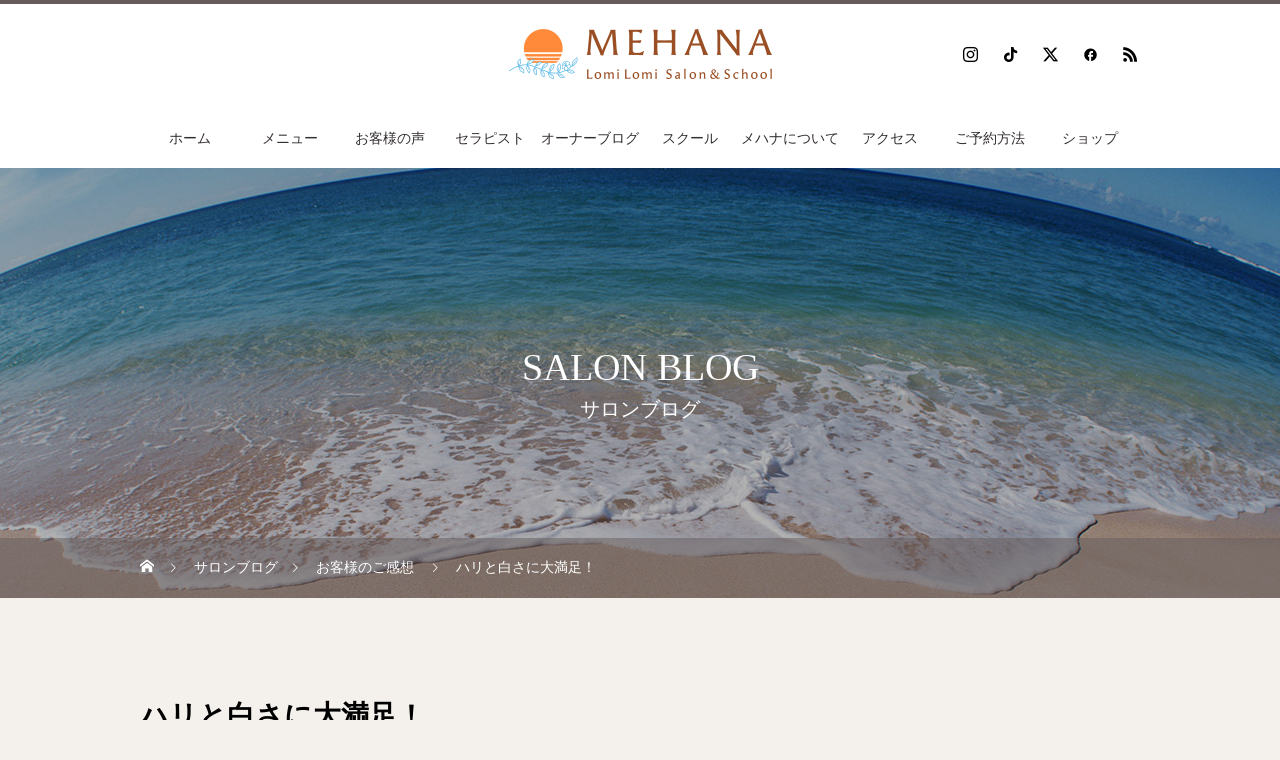

--- FILE ---
content_type: text/html; charset=UTF-8
request_url: https://www.lomilomi-mehana.com/customer-comments/1945/
body_size: 22978
content:
<!DOCTYPE html>
<html class="pc" lang="ja">
<head prefix="og: https://ogp.me/ns# fb: https://ogp.me/ns/fb#">
<meta charset="UTF-8">
<!--[if IE]><meta http-equiv="X-UA-Compatible" content="IE=edge"><![endif]-->
<meta name="viewport" content="width=device-width">
<title>ハリと白さに大満足！ | 東京青山・表参道ミロミサロン＆スクール メハナ</title>
<meta name="description" content="結婚式前のブライダルエステに、ご来店いただきましたお客様からのご感想を紹介します。サロンにお越し頂いている別のお客様からのご紹介で初めてのご来店です。">
<link rel="pingback" href="https://www.lomilomi-mehana.com/xmlrpc.php">
<link rel="shortcut icon" href="https://www.lomilomi-mehana.com/wp-content/uploads/2025/05/cropped-fabicon.jpg">
<meta name='robots' content='max-image-preview:large' />
	<style>img:is([sizes="auto" i], [sizes^="auto," i]) { contain-intrinsic-size: 3000px 1500px }</style>
	<meta property="og:type" content="article">
<meta property="og:url" content="https://www.lomilomi-mehana.com/customer-comments/1945/">
<meta property="og:title" content="ハリと白さに大満足！ &#8211; 東京青山・表参道ミロミサロン＆スクール メハナ">
<meta property="og:description" content="結婚式前のブライダルエステに、ご来店いただきましたお客様からのご感想を紹介します。サロンにお越し頂いている別のお客様からのご紹介で初めてのご来店です。">
<meta property="og:site_name" content="東京青山・表参道ミロミサロン＆スクール メハナ">
<meta property="og:image" content="https://www.lomilomi-mehana.com/wp-content/uploads/2015/04/47c87232e2d1bc7412431651fee24c34.jpg">
<meta property="og:image:secure_url" content="https://www.lomilomi-mehana.com/wp-content/uploads/2015/04/47c87232e2d1bc7412431651fee24c34.jpg"> 
<meta property="og:image:width" content="450"> 
<meta property="og:image:height" content="330">
<meta property="fb:app_id" content="252344593134218">
<meta name="twitter:card" content="summary">
<meta name="twitter:site" content="@TomomiHonda">
<meta name="twitter:creator" content="@TomomiHonda">
<meta name="twitter:title" content="ハリと白さに大満足！ &#8211; 東京青山・表参道ミロミサロン＆スクール メハナ">
<meta property="twitter:description" content="結婚式前のブライダルエステに、ご来店いただきましたお客様からのご感想を紹介します。サロンにお越し頂いている別のお客様からのご紹介で初めてのご来店です。">
<meta name="twitter:image:src" content="https://www.lomilomi-mehana.com/wp-content/uploads/2015/04/47c87232e2d1bc7412431651fee24c34.jpg">
<link rel='dns-prefetch' href='//maxcdn.bootstrapcdn.com' />
<link rel="alternate" type="application/rss+xml" title="東京青山・表参道ミロミサロン＆スクール メハナ &raquo; フィード" href="https://www.lomilomi-mehana.com/feed/" />
<link rel="alternate" type="application/rss+xml" title="東京青山・表参道ミロミサロン＆スクール メハナ &raquo; コメントフィード" href="https://www.lomilomi-mehana.com/comments/feed/" />
<link rel="preconnect" href="https://fonts.googleapis.com">
<link rel="preconnect" href="https://fonts.gstatic.com" crossorigin>
<link href="https://fonts.googleapis.com/css2?family=Noto+Sans+JP:wght@400;600" rel="stylesheet">
<link rel='stylesheet' id='style-css' href='https://www.lomilomi-mehana.com/wp-content/themes/heal_tcd077/style.css?ver=2.9' type='text/css' media='all' />
<link rel='stylesheet' id='sbi_styles-css' href='https://www.lomilomi-mehana.com/wp-content/plugins/instagram-feed/css/sbi-styles.min.css?ver=6.9.1' type='text/css' media='all' />
<link rel='stylesheet' id='wp-block-library-css' href='https://www.lomilomi-mehana.com/wp-includes/css/dist/block-library/style.min.css?ver=6.8.3' type='text/css' media='all' />
<style id='classic-theme-styles-inline-css' type='text/css'>
/*! This file is auto-generated */
.wp-block-button__link{color:#fff;background-color:#32373c;border-radius:9999px;box-shadow:none;text-decoration:none;padding:calc(.667em + 2px) calc(1.333em + 2px);font-size:1.125em}.wp-block-file__button{background:#32373c;color:#fff;text-decoration:none}
</style>
<style id='global-styles-inline-css' type='text/css'>
:root{--wp--preset--aspect-ratio--square: 1;--wp--preset--aspect-ratio--4-3: 4/3;--wp--preset--aspect-ratio--3-4: 3/4;--wp--preset--aspect-ratio--3-2: 3/2;--wp--preset--aspect-ratio--2-3: 2/3;--wp--preset--aspect-ratio--16-9: 16/9;--wp--preset--aspect-ratio--9-16: 9/16;--wp--preset--color--black: #000000;--wp--preset--color--cyan-bluish-gray: #abb8c3;--wp--preset--color--white: #ffffff;--wp--preset--color--pale-pink: #f78da7;--wp--preset--color--vivid-red: #cf2e2e;--wp--preset--color--luminous-vivid-orange: #ff6900;--wp--preset--color--luminous-vivid-amber: #fcb900;--wp--preset--color--light-green-cyan: #7bdcb5;--wp--preset--color--vivid-green-cyan: #00d084;--wp--preset--color--pale-cyan-blue: #8ed1fc;--wp--preset--color--vivid-cyan-blue: #0693e3;--wp--preset--color--vivid-purple: #9b51e0;--wp--preset--gradient--vivid-cyan-blue-to-vivid-purple: linear-gradient(135deg,rgba(6,147,227,1) 0%,rgb(155,81,224) 100%);--wp--preset--gradient--light-green-cyan-to-vivid-green-cyan: linear-gradient(135deg,rgb(122,220,180) 0%,rgb(0,208,130) 100%);--wp--preset--gradient--luminous-vivid-amber-to-luminous-vivid-orange: linear-gradient(135deg,rgba(252,185,0,1) 0%,rgba(255,105,0,1) 100%);--wp--preset--gradient--luminous-vivid-orange-to-vivid-red: linear-gradient(135deg,rgba(255,105,0,1) 0%,rgb(207,46,46) 100%);--wp--preset--gradient--very-light-gray-to-cyan-bluish-gray: linear-gradient(135deg,rgb(238,238,238) 0%,rgb(169,184,195) 100%);--wp--preset--gradient--cool-to-warm-spectrum: linear-gradient(135deg,rgb(74,234,220) 0%,rgb(151,120,209) 20%,rgb(207,42,186) 40%,rgb(238,44,130) 60%,rgb(251,105,98) 80%,rgb(254,248,76) 100%);--wp--preset--gradient--blush-light-purple: linear-gradient(135deg,rgb(255,206,236) 0%,rgb(152,150,240) 100%);--wp--preset--gradient--blush-bordeaux: linear-gradient(135deg,rgb(254,205,165) 0%,rgb(254,45,45) 50%,rgb(107,0,62) 100%);--wp--preset--gradient--luminous-dusk: linear-gradient(135deg,rgb(255,203,112) 0%,rgb(199,81,192) 50%,rgb(65,88,208) 100%);--wp--preset--gradient--pale-ocean: linear-gradient(135deg,rgb(255,245,203) 0%,rgb(182,227,212) 50%,rgb(51,167,181) 100%);--wp--preset--gradient--electric-grass: linear-gradient(135deg,rgb(202,248,128) 0%,rgb(113,206,126) 100%);--wp--preset--gradient--midnight: linear-gradient(135deg,rgb(2,3,129) 0%,rgb(40,116,252) 100%);--wp--preset--font-size--small: 13px;--wp--preset--font-size--medium: 20px;--wp--preset--font-size--large: 36px;--wp--preset--font-size--x-large: 42px;--wp--preset--spacing--20: 0.44rem;--wp--preset--spacing--30: 0.67rem;--wp--preset--spacing--40: 1rem;--wp--preset--spacing--50: 1.5rem;--wp--preset--spacing--60: 2.25rem;--wp--preset--spacing--70: 3.38rem;--wp--preset--spacing--80: 5.06rem;--wp--preset--shadow--natural: 6px 6px 9px rgba(0, 0, 0, 0.2);--wp--preset--shadow--deep: 12px 12px 50px rgba(0, 0, 0, 0.4);--wp--preset--shadow--sharp: 6px 6px 0px rgba(0, 0, 0, 0.2);--wp--preset--shadow--outlined: 6px 6px 0px -3px rgba(255, 255, 255, 1), 6px 6px rgba(0, 0, 0, 1);--wp--preset--shadow--crisp: 6px 6px 0px rgba(0, 0, 0, 1);}:where(.is-layout-flex){gap: 0.5em;}:where(.is-layout-grid){gap: 0.5em;}body .is-layout-flex{display: flex;}.is-layout-flex{flex-wrap: wrap;align-items: center;}.is-layout-flex > :is(*, div){margin: 0;}body .is-layout-grid{display: grid;}.is-layout-grid > :is(*, div){margin: 0;}:where(.wp-block-columns.is-layout-flex){gap: 2em;}:where(.wp-block-columns.is-layout-grid){gap: 2em;}:where(.wp-block-post-template.is-layout-flex){gap: 1.25em;}:where(.wp-block-post-template.is-layout-grid){gap: 1.25em;}.has-black-color{color: var(--wp--preset--color--black) !important;}.has-cyan-bluish-gray-color{color: var(--wp--preset--color--cyan-bluish-gray) !important;}.has-white-color{color: var(--wp--preset--color--white) !important;}.has-pale-pink-color{color: var(--wp--preset--color--pale-pink) !important;}.has-vivid-red-color{color: var(--wp--preset--color--vivid-red) !important;}.has-luminous-vivid-orange-color{color: var(--wp--preset--color--luminous-vivid-orange) !important;}.has-luminous-vivid-amber-color{color: var(--wp--preset--color--luminous-vivid-amber) !important;}.has-light-green-cyan-color{color: var(--wp--preset--color--light-green-cyan) !important;}.has-vivid-green-cyan-color{color: var(--wp--preset--color--vivid-green-cyan) !important;}.has-pale-cyan-blue-color{color: var(--wp--preset--color--pale-cyan-blue) !important;}.has-vivid-cyan-blue-color{color: var(--wp--preset--color--vivid-cyan-blue) !important;}.has-vivid-purple-color{color: var(--wp--preset--color--vivid-purple) !important;}.has-black-background-color{background-color: var(--wp--preset--color--black) !important;}.has-cyan-bluish-gray-background-color{background-color: var(--wp--preset--color--cyan-bluish-gray) !important;}.has-white-background-color{background-color: var(--wp--preset--color--white) !important;}.has-pale-pink-background-color{background-color: var(--wp--preset--color--pale-pink) !important;}.has-vivid-red-background-color{background-color: var(--wp--preset--color--vivid-red) !important;}.has-luminous-vivid-orange-background-color{background-color: var(--wp--preset--color--luminous-vivid-orange) !important;}.has-luminous-vivid-amber-background-color{background-color: var(--wp--preset--color--luminous-vivid-amber) !important;}.has-light-green-cyan-background-color{background-color: var(--wp--preset--color--light-green-cyan) !important;}.has-vivid-green-cyan-background-color{background-color: var(--wp--preset--color--vivid-green-cyan) !important;}.has-pale-cyan-blue-background-color{background-color: var(--wp--preset--color--pale-cyan-blue) !important;}.has-vivid-cyan-blue-background-color{background-color: var(--wp--preset--color--vivid-cyan-blue) !important;}.has-vivid-purple-background-color{background-color: var(--wp--preset--color--vivid-purple) !important;}.has-black-border-color{border-color: var(--wp--preset--color--black) !important;}.has-cyan-bluish-gray-border-color{border-color: var(--wp--preset--color--cyan-bluish-gray) !important;}.has-white-border-color{border-color: var(--wp--preset--color--white) !important;}.has-pale-pink-border-color{border-color: var(--wp--preset--color--pale-pink) !important;}.has-vivid-red-border-color{border-color: var(--wp--preset--color--vivid-red) !important;}.has-luminous-vivid-orange-border-color{border-color: var(--wp--preset--color--luminous-vivid-orange) !important;}.has-luminous-vivid-amber-border-color{border-color: var(--wp--preset--color--luminous-vivid-amber) !important;}.has-light-green-cyan-border-color{border-color: var(--wp--preset--color--light-green-cyan) !important;}.has-vivid-green-cyan-border-color{border-color: var(--wp--preset--color--vivid-green-cyan) !important;}.has-pale-cyan-blue-border-color{border-color: var(--wp--preset--color--pale-cyan-blue) !important;}.has-vivid-cyan-blue-border-color{border-color: var(--wp--preset--color--vivid-cyan-blue) !important;}.has-vivid-purple-border-color{border-color: var(--wp--preset--color--vivid-purple) !important;}.has-vivid-cyan-blue-to-vivid-purple-gradient-background{background: var(--wp--preset--gradient--vivid-cyan-blue-to-vivid-purple) !important;}.has-light-green-cyan-to-vivid-green-cyan-gradient-background{background: var(--wp--preset--gradient--light-green-cyan-to-vivid-green-cyan) !important;}.has-luminous-vivid-amber-to-luminous-vivid-orange-gradient-background{background: var(--wp--preset--gradient--luminous-vivid-amber-to-luminous-vivid-orange) !important;}.has-luminous-vivid-orange-to-vivid-red-gradient-background{background: var(--wp--preset--gradient--luminous-vivid-orange-to-vivid-red) !important;}.has-very-light-gray-to-cyan-bluish-gray-gradient-background{background: var(--wp--preset--gradient--very-light-gray-to-cyan-bluish-gray) !important;}.has-cool-to-warm-spectrum-gradient-background{background: var(--wp--preset--gradient--cool-to-warm-spectrum) !important;}.has-blush-light-purple-gradient-background{background: var(--wp--preset--gradient--blush-light-purple) !important;}.has-blush-bordeaux-gradient-background{background: var(--wp--preset--gradient--blush-bordeaux) !important;}.has-luminous-dusk-gradient-background{background: var(--wp--preset--gradient--luminous-dusk) !important;}.has-pale-ocean-gradient-background{background: var(--wp--preset--gradient--pale-ocean) !important;}.has-electric-grass-gradient-background{background: var(--wp--preset--gradient--electric-grass) !important;}.has-midnight-gradient-background{background: var(--wp--preset--gradient--midnight) !important;}.has-small-font-size{font-size: var(--wp--preset--font-size--small) !important;}.has-medium-font-size{font-size: var(--wp--preset--font-size--medium) !important;}.has-large-font-size{font-size: var(--wp--preset--font-size--large) !important;}.has-x-large-font-size{font-size: var(--wp--preset--font-size--x-large) !important;}
:where(.wp-block-post-template.is-layout-flex){gap: 1.25em;}:where(.wp-block-post-template.is-layout-grid){gap: 1.25em;}
:where(.wp-block-columns.is-layout-flex){gap: 2em;}:where(.wp-block-columns.is-layout-grid){gap: 2em;}
:root :where(.wp-block-pullquote){font-size: 1.5em;line-height: 1.6;}
</style>
<link rel='stylesheet' id='contact-form-7-css' href='https://www.lomilomi-mehana.com/wp-content/plugins/contact-form-7/includes/css/styles.css?ver=6.1.2' type='text/css' media='all' />
<link rel='stylesheet' id='cff-css' href='https://www.lomilomi-mehana.com/wp-content/plugins/custom-facebook-feed/assets/css/cff-style.min.css?ver=4.3.2' type='text/css' media='all' />
<link rel='stylesheet' id='sb-font-awesome-css' href='https://maxcdn.bootstrapcdn.com/font-awesome/4.7.0/css/font-awesome.min.css?ver=6.8.3' type='text/css' media='all' />
<style>:root {
  --tcd-font-type1: Arial,"Hiragino Sans","Yu Gothic Medium","Meiryo",sans-serif;
  --tcd-font-type2: "Times New Roman",Times,"Yu Mincho","游明朝","游明朝体","Hiragino Mincho Pro",serif;
  --tcd-font-type3: Palatino,"Yu Kyokasho","游教科書体","UD デジタル 教科書体 N","游明朝","游明朝体","Hiragino Mincho Pro","Meiryo",serif;
  --tcd-font-type-logo: "Noto Sans JP",sans-serif;
}</style>
<script type="text/javascript" src="https://www.lomilomi-mehana.com/wp-includes/js/jquery/jquery.min.js?ver=3.7.1" id="jquery-core-js"></script>
<script type="text/javascript" src="https://www.lomilomi-mehana.com/wp-includes/js/jquery/jquery-migrate.min.js?ver=3.4.1" id="jquery-migrate-js"></script>
<link rel="https://api.w.org/" href="https://www.lomilomi-mehana.com/wp-json/" /><link rel="alternate" title="JSON" type="application/json" href="https://www.lomilomi-mehana.com/wp-json/wp/v2/posts/1945" /><link rel="canonical" href="https://www.lomilomi-mehana.com/customer-comments/1945/" />
<link rel='shortlink' href='https://www.lomilomi-mehana.com/?p=1945' />
<link rel="alternate" title="oEmbed (JSON)" type="application/json+oembed" href="https://www.lomilomi-mehana.com/wp-json/oembed/1.0/embed?url=https%3A%2F%2Fwww.lomilomi-mehana.com%2Fcustomer-comments%2F1945%2F" />
<link rel="alternate" title="oEmbed (XML)" type="text/xml+oembed" href="https://www.lomilomi-mehana.com/wp-json/oembed/1.0/embed?url=https%3A%2F%2Fwww.lomilomi-mehana.com%2Fcustomer-comments%2F1945%2F&#038;format=xml" />
<link rel="stylesheet" href="https://www.lomilomi-mehana.com/wp-content/themes/heal_tcd077/css/design-plus.css?ver=2.9">
<link rel="stylesheet" href="https://www.lomilomi-mehana.com/wp-content/themes/heal_tcd077/css/sns-botton.css?ver=2.9">
<link rel="stylesheet" media="screen and (max-width:1151px)" href="https://www.lomilomi-mehana.com/wp-content/themes/heal_tcd077/css/responsive.css?ver=2.9">
<link rel="stylesheet" media="screen and (max-width:1151px)" href="https://www.lomilomi-mehana.com/wp-content/themes/heal_tcd077/css/footer-bar.css?ver=2.9">

<script src="https://www.lomilomi-mehana.com/wp-content/themes/heal_tcd077/js/jquery.easing.1.4.js?ver=2.9"></script>
<script src="https://www.lomilomi-mehana.com/wp-content/themes/heal_tcd077/js/jscript.js?ver=2.9"></script>
<script src="https://www.lomilomi-mehana.com/wp-content/themes/heal_tcd077/js/comment.js?ver=2.9"></script>

<link rel="stylesheet" href="https://www.lomilomi-mehana.com/wp-content/themes/heal_tcd077/js/simplebar.css?ver=2.9">
<script src="https://www.lomilomi-mehana.com/wp-content/themes/heal_tcd077/js/simplebar.min.js?ver=2.9"></script>


<script src="https://www.lomilomi-mehana.com/wp-content/themes/heal_tcd077/js/header_fix.js?ver=2.9"></script>
<script src="https://www.lomilomi-mehana.com/wp-content/themes/heal_tcd077/js/header_fix_mobile.js?ver=2.9"></script>


<style type="text/css">

body, input, textarea { font-family: var(--tcd-font-type2); }


.rich_font, .p-vertical { font-family: var(--tcd-font-type2); font-weight:500; }

.widget_headline { font-family:  var(--tcd-font-type1); }


.button_font { font-family: var(--tcd-font-type1); }

.rich_font_1 { font-family: var(--tcd-font-type1); }
.rich_font_2 { font-family: var(--tcd-font-type2); font-weight:500; }
.rich_font_3 { font-family: var(--tcd-font-type3); font-weight:500; }
.rich_font_logo { font-family: var(--tcd-font-type-logo); font-weight: bold !important;}

.post_content, #next_prev_post { font-family: var(--tcd-font-type2);  }

#site_desc { font-size:14px; }
@media screen and (max-width:750px) {
  #site_desc { font-size:11px; }
}
#global_menu { background:#ffffff; }
#global_menu > ul { border-color:#ffffff; }
#global_menu > ul > li { border-color:#ffffff; }
#global_menu > ul > li > a { color:#332e2e; }
#global_menu > ul > li > a:hover, #global_menu > ul > li.megamenu_parent.active_button > a { color:#998a8a; }
#global_menu ul ul { font-family: "Hiragino Sans", "ヒラギノ角ゴ ProN", "Hiragino Kaku Gothic ProN", "游ゴシック", YuGothic, "メイリオ", Meiryo, sans-serif !important; }
#global_menu ul ul a { color:#FFFFFF; background:#000000; }
#global_menu ul ul a:hover { background:#ffe0e0; }
#global_menu ul ul li.menu-item-has-children > a:before { color:#FFFFFF; }
#drawer_menu { background:#fdf5e6; }
#mobile_menu a { color:#373737; background:#fdf5e6; border-bottom:1px solid #373737; }
#mobile_menu li li a { color:#373737; background:#fdf5e6; }
#mobile_menu a:hover, #drawer_menu .close_button:hover, #mobile_menu .child_menu_button:hover { color:#ffffff; background:#ff7f00; }
#mobile_menu li li a:hover { color:#ffffff; }
.megamenu_menu_list { background:rgba(102,92,92,0.5); }
.megamenu_menu_list .title_area { background:rgba(52,30,9,0.5); }
.megamenu_menu_list .title { font-size:26px; }
.megamenu_menu_list .title span { font-size:16px; }
.megamenu_blog_list { background:rgba(0,0,0,0.5); }
.megamenu_blog_list .post_list .title_area {
  background: -moz-linear-gradient(top,  rgba(0,0,0,0) 0%, rgba(0,0,0,0.8) 100%);
  background: -webkit-linear-gradient(top,  rgba(0,0,0,0) 0%,rgba(0,0,0,0.8) 100%);
  background: linear-gradient(to bottom,  rgba(0,0,0,0) 0%,rgba(0,0,0,0.8) 100%);
}
.megamenu_blog_list .post_list .title { font-size:14px; }
.megamenu_blog_list .menu_area a:hover, .megamenu_blog_list .menu_area li.active a { color:#998a8a; }
#bread_crumb { background:rgba(102,92,92,0.5); }
#footer_banner .title { font-size:22px; color:#ffffff; background:rgba(102,92,92,0.5); }
@media screen and (max-width:750px) {
  #footer_banner .title { font-size:20px; }
}
#footer_button a { color:#665c5c  !important; border-color:#665c5c; }
#footer_button a:hover { color:#ffffff !important; background:#665c5c; border-color:#665c5c; }

#page_header .headline { color:#FFFFFF; }
#page_header .headline { font-size:38px; }
#catch_area .catch { font-size:38px; color:#665c5c; }
#catch_area .desc { font-size:16px; }
.blog_list .title { font-size:16px; }
#post_title_area .title { font-size:28px; }
#article .post_content { font-size:16px; }
#related_post .headline, #comments .headline { font-size:16px; color:#ffffff; background:#665c5c; }
@media screen and (max-width:750px) {
  #page_header .headline { font-size:22px; }
  #page_header .sub_title { font-size:14px; }
  #catch_area .catch { font-size:22px; }
  #catch_area .desc { font-size:14px; }
  .blog_list .title { font-size:12px; }
  #post_title_area .title { font-size:18px; }
  #article .post_content { font-size:16px; }
  #related_post .headline, #comments .headline { font-size:14px; }
}

.author_profile a.avatar, .animate_image, .animate_background, .animate_background .image_wrap {
  background: #FFFFFF;
}
.animate_image img, .animate_background .image {
  -webkit-width:calc(100% + 30px) !important; width:calc(100% + 30px) !important; height:auto; max-width:inherit !important; position:relative;
    -webkit-transform: translate(-15px, 0px); -webkit-transition-property: opacity, translateX; -webkit-transition: 0.5s;
  transform: translate(-15px, 0px); transition-property: opacity, translateX; transition: 0.5s;
  }
.animate_image:hover img, .animate_background:hover .image {
  opacity:0.6;
    -webkit-transform: translate(0px, 0px);
  transform: translate(0px, 0px);
  }
.animate_image.square img {
  -webkit-width:calc(100% + 30px) !important; width:calc(100% + 30px) !important; height:auto; max-width:inherit !important; position:relative;
    -webkit-transform: translate(-15px, -15px); -webkit-transition-property: opacity, translateX; -webkit-transition: 0.5s;
  transform: translate(-15px, -15px); transition-property: opacity, translateX; transition: 0.5s;
  }
.animate_image.square:hover img {
  opacity:0.6;
    -webkit-transform: translate(0px, -15px);
  transform: translate(0px, -15px);
  }


a { color:#000; }

#header_logo a, #footer_logo a, #comment_headline, .tcd_category_list a:hover, .tcd_category_list .child_menu_button:hover, #post_title_area .post_meta a:hover, #news_list a:hover .date, .index_blog .blog_list .post_meta li a:hover,
  .cardlink_title a:hover, #related_post .item a:hover, .comment a:hover, .comment_form_wrapper a:hover, .author_profile a:hover, .author_profile .author_link li a:hover:before, #post_meta_bottom a:hover,
    #searchform .submit_button:hover:before, .styled_post_list1 a:hover .title_area, .styled_post_list1 a:hover .date, .p-dropdown__title:hover:after, .p-dropdown__list li a:hover, #menu_button:hover:before
  { color: #665c5c; }

#submit_comment:hover, #cancel_comment_reply a:hover, #wp-calendar #prev a:hover, #wp-calendar #next a:hover, #wp-calendar td a:hover, #p_readmore .button, .page_navi span.current, .page_navi a:hover, #post_pagination p, #post_pagination a:hover, .c-pw__btn:hover, #post_pagination a:hover, .q_styled_ol li:before, .widget_tag_cloud .tagcloud a:hover
  { background-color: #665c5c; }

#header, #comment_textarea textarea:focus, .c-pw__box-input:focus, .page_navi span.current, .page_navi a:hover, #post_pagination p, #post_pagination a:hover
  { border-color: #665c5c; }

a:hover, #header_logo a:hover, #footer_logo a:hover, #bread_crumb a:hover, #bread_crumb li.home a:hover:before, #next_prev_post a:hover, #next_prev_post a:hover:before, #schedule_list_headline_pc a:hover:before, #staff_single_header li a:hover:before, #header_social_link li a:hover:before, .blog_list .post_meta li a:hover
  { color: #999999; }
#p_readmore .button:hover
  { background-color: #999999; }
.post_content a, .custom-html-widget a { color:#235adb; }
.post_content a:hover, .custom-html-widget a:hover { color:#999999; }
body { background:#f4f0ec; }
#site_wrap { display:none; }
#site_loader_overlay {
  background:#ffffff;
  opacity: 1;
  position: fixed;
  top: 0px;
  left: 0px;
  width: 100%;
  height: 100%;
  width: 100vw;
  height: 100vh;
  z-index: 99999;
}
#site_loader_animation {
  width: 48px;
  height: 48px;
  font-size: 10px;
  text-indent: -9999em;
  position: fixed;
  top: 0;
  left: 0;
	right: 0;
	bottom: 0;
	margin: auto;
  border: 3px solid rgba(0,0,0,0.2);
  border-top-color: #000000;
  border-radius: 50%;
  -webkit-animation: loading-circle 1.1s infinite linear;
  animation: loading-circle 1.1s infinite linear;
}
@-webkit-keyframes loading-circle {
  0% { -webkit-transform: rotate(0deg); transform: rotate(0deg); }
  100% { -webkit-transform: rotate(360deg); transform: rotate(360deg); }
}
@media only screen and (max-width: 767px) {
	#site_loader_animation { width: 30px; height: 30px; }
}
@keyframes loading-circle {
  0% { -webkit-transform: rotate(0deg); transform: rotate(0deg); }
  100% { -webkit-transform: rotate(360deg); transform: rotate(360deg); }
}

/*文字色*/
.widget_headline { color: #ffffff; }
/*背景色*/
.widget_headline { background: #665c5c; }.styled_h2 {
  font-size:22px !important; text-align:left; color:#000000;   border-top:1px solid #222222;
  border-bottom:1px solid #222222;
  border-left:0px solid #222222;
  border-right:0px solid #222222;
  padding:30px 0px 30px 0px !important;
  margin:0px 0px 30px !important;
}
.styled_h3 {
  font-size:20px !important; text-align:left; color:#000000;   border-top:2px solid #222222;
  border-bottom:1px solid #dddddd;
  border-left:0px solid #dddddd;
  border-right:0px solid #dddddd;
  padding:30px 0px 30px 20px !important;
  margin:0px 0px 30px !important;
}
.styled_h4 {
  font-size:18px !important; text-align:left; color:#000000;   border-top:0px solid #dddddd;
  border-bottom:0px solid #dddddd;
  border-left:2px solid #222222;
  border-right:0px solid #dddddd;
  padding:10px 0px 10px 15px !important;
  margin:0px 0px 30px !important;
}
.styled_h5 {
  font-size:16px !important; text-align:left; color:#000000;   border-top:0px solid #dddddd;
  border-bottom:0px solid #dddddd;
  border-left:0px solid #dddddd;
  border-right:0px solid #dddddd;
  padding:15px 15px 15px 15px !important;
  margin:0px 0px 30px !important;
}
.q_custom_button1 { background: #535353; color: #ffffff !important; border-color: #535353 !important; }
.q_custom_button1:hover, .q_custom_button1:focus { background: #7d7d7d; color: #ffffff !important; border-color: #7d7d7d !important; }
.q_custom_button2 { background: #f96c7b; color: #ffffff !important; border-color: #f96c7b !important; }
.q_custom_button2:hover, .q_custom_button2:focus { background: #f9b6bd; color: #ffffff !important; border-color: #f9b6bd !important; }
.q_custom_button3 { background: #535353; color: #ffffff !important; border-color: #535353 !important; }
.q_custom_button3:hover, .q_custom_button3:focus { background: #7d7d7d; color: #ffffff !important; border-color: #7d7d7d !important; }
.speech_balloon_left1 .speach_balloon_text { background-color: #ffdfdf; border-color: #ffdfdf; color: #000000 }
.speech_balloon_left1 .speach_balloon_text::before { border-right-color: #ffdfdf }
.speech_balloon_left1 .speach_balloon_text::after { border-right-color: #ffdfdf }
.speech_balloon_left2 .speach_balloon_text { background-color: #ffffff; border-color: #ff5353; color: #000000 }
.speech_balloon_left2 .speach_balloon_text::before { border-right-color: #ff5353 }
.speech_balloon_left2 .speach_balloon_text::after { border-right-color: #ffffff }
.speech_balloon_right1 .speach_balloon_text { background-color: #ccf4ff; border-color: #ccf4ff; color: #000000 }
.speech_balloon_right1 .speach_balloon_text::before { border-left-color: #ccf4ff }
.speech_balloon_right1 .speach_balloon_text::after { border-left-color: #ccf4ff }
.speech_balloon_right2 .speach_balloon_text { background-color: #ffffff; border-color: #0789b5; color: #000000 }
.speech_balloon_right2 .speach_balloon_text::before { border-left-color: #0789b5 }
.speech_balloon_right2 .speach_balloon_text::after { border-left-color: #ffffff }

</style>

    <script type="text/javascript">
        if(!window._pt_sp_2){
            window._pt_lt = new Date().getTime();
            window._pt_sp_2 = [];
            _pt_sp_2.push('setAccount,13096283');
            var _protocol = (("https:" == document.location.protocol) ? " https://" : " http://");
            (function() {
                var atag = document.createElement('script'); atag.type = 'text/javascript'; atag.async = true;
                atag.src = _protocol + 'js.ptengine.jp/13096283.js';
                var s = document.getElementsByTagName('script')[0];
                s.parentNode.insertBefore(atag, s);
            })();
        }
    </script>
<!-- Global site tag (gtag.js) - Google Analytics -->
<script async src="https://www.googletagmanager.com/gtag/js?id=UA-54471736-1"></script>
<script>
  window.dataLayer = window.dataLayer || [];
  function gtag(){dataLayer.push(arguments);}
  gtag('js', new Date());

  gtag('config', 'UA-54471736-1');
</script>
<!-- LINE Tag Base Code -->
<!-- Do Not Modify -->
<script>
(function(g,d,o){
  g._ltq=g._ltq||[];g._lt=g._lt||function(){g._ltq.push(arguments)};
  var h=location.protocol==='https:'?'https://d.line-scdn.net':'http://d.line-cdn.net';
  var s=d.createElement('script');s.async=1;
  s.src=o||h+'/n/line_tag/public/release/v1/lt.js';
  var t=d.getElementsByTagName('script')[0];t.parentNode.insertBefore(s,t);
    })(window, document);
_lt('init', {
  customerType: 'account',
  tagId: '0cf9d52d-9dbc-452e-9505-a557d76b6e4e'
});
_lt('send', 'pv', ['0cf9d52d-9dbc-452e-9505-a557d76b6e4e']);
</script>
<noscript>
  <img height="1" width="1" style="display:none"
       src="https://tr.line.me/tag.gif?c_t=lap&t_id=0cf9d52d-9dbc-452e-9505-a557d76b6e4e&e=pv&noscript=1" />
</noscript>
<!-- End LINE Tag Base Code --><script>
jQuery(function ($) {
	var $window = $(window);
	var $body = $('body');
  // クイックタグ - underline ------------------------------------------
  if ($('.q_underline').length) {
    var gradient_prefix = null;
    $('.q_underline').each(function(){
      var bbc = $(this).css('borderBottomColor');
      if (jQuery.inArray(bbc, ['transparent', 'rgba(0, 0, 0, 0)']) == -1) {
        if (gradient_prefix === null) {
          gradient_prefix = '';
          var ua = navigator.userAgent.toLowerCase();
          if (/webkit/.test(ua)) {
            gradient_prefix = '-webkit-';
          } else if (/firefox/.test(ua)) {
            gradient_prefix = '-moz-';
          } else {
            gradient_prefix = '';
          }
        }
        $(this).css('borderBottomColor', 'transparent');
        if (gradient_prefix) {
          $(this).css('backgroundImage', gradient_prefix+'linear-gradient(left, transparent 50%, '+bbc+ ' 50%)');
        } else {
          $(this).css('backgroundImage', 'linear-gradient(to right, transparent 50%, '+bbc+ ' 50%)');
        }
      }
    });
    $window.on('scroll.q_underline', function(){
      $('.q_underline:not(.is-active)').each(function(){
        if ($body.hasClass('show-serumtal')) {
          var left = $(this).offset().left;
          if (window.scrollX > left - window.innerHeight) {
            $(this).addClass('is-active');
          }
        } else {
          var top = $(this).offset().top;
          if (window.scrollY > top - window.innerHeight) {
            $(this).addClass('is-active');
          }
        }
      });
      if (!$('.q_underline:not(.is-active)').length) {
        $window.off('scroll.q_underline');
      }
    });
  }
} );
</script>
<noscript><style>.lazyload[data-src]{display:none !important;}</style></noscript><style>.lazyload{background-image:none !important;}.lazyload:before{background-image:none !important;}</style><link rel="icon" href="https://www.lomilomi-mehana.com/wp-content/uploads/2025/05/cropped-fabicon-32x32.jpg" sizes="32x32" />
<link rel="icon" href="https://www.lomilomi-mehana.com/wp-content/uploads/2025/05/cropped-fabicon-192x192.jpg" sizes="192x192" />
<link rel="apple-touch-icon" href="https://www.lomilomi-mehana.com/wp-content/uploads/2025/05/cropped-fabicon-180x180.jpg" />
<meta name="msapplication-TileImage" content="https://www.lomilomi-mehana.com/wp-content/uploads/2025/05/cropped-fabicon-270x270.jpg" />
		<style type="text/css" id="wp-custom-css">
			.grecaptcha-badge { visibility: hidden; }		</style>
		</head>
<body id="body" class="wp-singular post-template-default single single-post postid-1945 single-format-standard wp-embed-responsive wp-theme-heal_tcd077 no_site_desc use_header_fix use_mobile_header_fix">


<div id="container">

 <header id="header">

  
  <div id="header_top">
   <div id="header_logo">
    <div class="logo">
 <a href="https://www.lomilomi-mehana.com/" title="東京青山・表参道ミロミサロン＆スクール メハナ">
    <img class="pc_logo_image type1 lazyload" src="[data-uri]" alt="東京青山・表参道ミロミサロン＆スクール メハナ" title="東京青山・表参道ミロミサロン＆スクール メハナ" width="263" height="50" data-src="https://www.lomilomi-mehana.com/wp-content/uploads/2023/08/mehana_512.png?1768942083" decoding="async" data-eio-rwidth="526" data-eio-rheight="100" /><noscript><img class="pc_logo_image type1" src="https://www.lomilomi-mehana.com/wp-content/uploads/2023/08/mehana_512.png?1768942083" alt="東京青山・表参道ミロミサロン＆スクール メハナ" title="東京青山・表参道ミロミサロン＆スクール メハナ" width="263" height="50" data-eio="l" /></noscript>
      <img class="mobile_logo_image lazyload" src="[data-uri]" alt="東京青山・表参道ミロミサロン＆スクール メハナ" title="東京青山・表参道ミロミサロン＆スクール メハナ" width="184" height="35" data-src="https://www.lomilomi-mehana.com/wp-content/uploads/2023/08/mehana_70.png?1768942083" decoding="async" data-eio-rwidth="368" data-eio-rheight="70" /><noscript><img class="mobile_logo_image" src="https://www.lomilomi-mehana.com/wp-content/uploads/2023/08/mehana_70.png?1768942083" alt="東京青山・表参道ミロミサロン＆スクール メハナ" title="東京青山・表参道ミロミサロン＆スクール メハナ" width="184" height="35" data-eio="l" /></noscript>
   </a>
</div>

   </div>
         <ul id="header_social_link" class="clearfix">
    <li class="insta"><a href="https://www.instagram.com/tomomi.mehana/" rel="nofollow" target="_blank" title="Instagram"><span>Instagram</span></a></li>    <li class="tiktok"><a href="https://www.tiktok.com/@mehana_lomilomi" rel="nofollow" target="_blank" title="TikTok"><span>TikTok</span></a></li>    <li class="twitter"><a href="https://twitter.com/TomomiHonda" rel="nofollow" target="_blank" title="X"><span>X</span></a></li>    <li class="facebook"><a href="https://www.facebook.com/HondaTomomi/" rel="nofollow" target="_blank" title="Facebook"><span>Facebook</span></a></li>                <li class="rss"><a href="https://www.lomilomi-mehana.com/feed/" rel="nofollow noopener" target="_blank" title="RSS"><span>RSS</span></a></li>   </ul>
     </div>

    <a href="#" id="menu_button"><span>メニュー</span></a>
  <nav id="global_menu" class="rich_font_1">
   <ul id="menu-%e3%83%88%e3%83%83%e3%83%97%e3%83%a1%e3%83%8b%e3%83%a5%e3%83%bc" class="menu"><li id="menu-item-132" class="menu-item menu-item-type-post_type menu-item-object-page menu-item-home menu-item-132"><a href="https://www.lomilomi-mehana.com/">ホーム</a></li>
<li id="menu-item-48" class="menu-item menu-item-type-post_type menu-item-object-page menu-item-48"><a href="https://www.lomilomi-mehana.com/menu/" class="megamenu_button" data-megamenu="js-megamenu48">メニュー</a></li>
<li id="menu-item-87" class="menu-item menu-item-type-post_type menu-item-object-page menu-item-87"><a href="https://www.lomilomi-mehana.com/voice/">お客様の声</a></li>
<li id="menu-item-255" class="menu-item menu-item-type-post_type menu-item-object-staff menu-item-255"><a href="https://www.lomilomi-mehana.com/therapist/honda/">セラピスト</a></li>
<li id="menu-item-141" class="menu-item menu-item-type-custom menu-item-object-custom menu-item-141"><a target="_blank" href="https://blog.lomilomi-mehana.com/">オーナーブログ</a></li>
<li id="menu-item-133" class="menu-item menu-item-type-custom menu-item-object-custom menu-item-133"><a target="_blank" href="https://school.lomilomi-mehana.com/">スクール</a></li>
<li id="menu-item-179" class="menu-item menu-item-type-post_type menu-item-object-page menu-item-179"><a href="https://www.lomilomi-mehana.com/about/">メハナについて</a></li>
<li id="menu-item-269" class="menu-item menu-item-type-post_type menu-item-object-page menu-item-269"><a href="https://www.lomilomi-mehana.com/access/">アクセス</a></li>
<li id="menu-item-285" class="menu-item menu-item-type-post_type menu-item-object-page menu-item-285"><a href="https://www.lomilomi-mehana.com/how-to-reserve/">ご予約方法</a></li>
<li id="menu-item-9298" class="menu-item menu-item-type-custom menu-item-object-custom menu-item-9298"><a target="_blank" href="https://mehana.shopselect.net/">ショップ</a></li>
</ul>  </nav>
  
  <div class="megamenu_menu_list" id="js-megamenu48">
 <div class="megamenu_menu_list_inner clearfix">

    <div class="menu_list clearfix rich_font_1">
      <article class="item">
    <a class="clearfix animate_background" href="https://www.lomilomi-mehana.com/menu/180special/">
     <div class="image_wrap">
      <div class="image lazyload" style="background: no-repeat center center; background-size:cover;" data-back="https://www.lomilomi-mehana.com/wp-content/uploads/2020/07/special500×300.jpg"></div>
     </div>
     <div class="title_area">
            <div class="title">Special Course<span>スペシャルコース</span></div>
           </div>
    </a>
   </article>
      <article class="item">
    <a class="clearfix animate_background" href="https://www.lomilomi-mehana.com/menu/stone-therapy/">
     <div class="image_wrap">
      <div class="image lazyload" style="background: no-repeat center center; background-size:cover;" data-back="https://www.lomilomi-mehana.com/wp-content/uploads/2020/09/stone2_500_300.jpg"></div>
     </div>
     <div class="title_area">
            <div class="title">LomiLomi&amp;HotStone<span>ロミロミ＆ホットストーンセラピー</span></div>
           </div>
    </a>
   </article>
      <article class="item">
    <a class="clearfix animate_background" href="https://www.lomilomi-mehana.com/menu/lomilomi/">
     <div class="image_wrap">
      <div class="image lazyload" style="background: no-repeat center center; background-size:cover;" data-back="https://www.lomilomi-mehana.com/wp-content/uploads/2020/10/stone500_300.jpg"></div>
     </div>
     <div class="title_area">
            <div class="title">LomiLomi<span>ハワイアンロミロミ</span></div>
           </div>
    </a>
   </article>
      <article class="item">
    <a class="clearfix animate_background" href="https://www.lomilomi-mehana.com/menu/energy/">
     <div class="image_wrap">
      <div class="image lazyload" style="background: no-repeat center center; background-size:cover;" data-back="https://www.lomilomi-mehana.com/wp-content/uploads/2025/07/healing_1_500.png"></div>
     </div>
     <div class="title_area">
            <div class="title">Energy Healing<span>遠隔エネルギー調整</span></div>
           </div>
    </a>
   </article>
      <article class="item">
    <a class="clearfix animate_background" href="https://www.lomilomi-mehana.com/menu/option/">
     <div class="image_wrap">
      <div class="image lazyload" style="background: no-repeat center center; background-size:cover;" data-back="https://www.lomilomi-mehana.com/wp-content/uploads/2020/07/supecial.jpg"></div>
     </div>
     <div class="title_area">
            <div class="title">Option Menu<span>オプションメニュー</span></div>
           </div>
    </a>
   </article>
     </div><!-- END .menu_list -->
  
 </div>
</div>

 </header>

 

<div id="page_header" style="background: no-repeat center center; background-size:cover;" class="lazyload" data-back="https://www.lomilomi-mehana.com/wp-content/uploads/2020/10/blogtop6.jpg">
 <div class="headline_area rich_font_2">
  <div class="headline">SALON BLOG</div>  <p class="sub_title">サロンブログ</p> </div>
 <div id="bread_crumb">

<ul class="clearfix" itemscope itemtype="https://schema.org/BreadcrumbList">
 <li itemprop="itemListElement" itemscope itemtype="https://schema.org/ListItem" class="home"><a itemprop="item" href="https://www.lomilomi-mehana.com/"><span itemprop="name">ホーム</span></a><meta itemprop="position" content="1"></li>
 <li itemprop="itemListElement" itemscope itemtype="https://schema.org/ListItem"><a itemprop="item" href="https://www.lomilomi-mehana.com/salonblog/"><span itemprop="name">サロンブログ</span></a><meta itemprop="position" content="2"></li>
  <li class="category" itemprop="itemListElement" itemscope itemtype="https://schema.org/ListItem">
    <a itemprop="item" href="https://www.lomilomi-mehana.com/customer-comments/"><span itemprop="name">お客様のご感想</span></a>
    <meta itemprop="position" content="3">
 </li>
  <li class="last" itemprop="itemListElement" itemscope itemtype="https://schema.org/ListItem"><span itemprop="name">ハリと白さに大満足！</span><meta itemprop="position" content="4"></li>
</ul>

</div>
 <div class="overlay" style="background:rgba(0,0,0,0.3);"></div></div>

<div id="main_contents" class="clearfix">

 <div id="main_col" class="clearfix">

  
  <article id="article">

   <div id="post_title_area">
    <h1 class="title rich_font entry-title">ハリと白さに大満足！</h1>
        <ul class="post_meta clearfix">
     <li class="date"><time class="entry-date updated" datetime="2020-10-16T11:45:28+09:00">2015.04.24</time></li>          <li class="category"><a href="https://www.lomilomi-mehana.com/customer-comments/" rel="category tag">お客様のご感想</a></li>    </ul>
       </div>

   
      <div id="post_image">
    <div class="image lazyload" style="background: no-repeat center center; background-size:cover;" data-back="https://www.lomilomi-mehana.com/wp-content/uploads/2015/04/47c87232e2d1bc7412431651fee24c34.jpg"></div>
   </div>
   
   
      <div class="single_copy_title_url" id="single_copy_title_url_top">
    <button class="single_copy_title_url_btn" data-clipboard-text="ハリと白さに大満足！ https://www.lomilomi-mehana.com/customer-comments/1945/" data-clipboard-copied="記事のタイトルとURLをコピーしました">この記事のタイトルとURLをコピーする</button>
   </div>
   
   
   
      <div class="post_content clearfix">
    <p><span style="font-size: 12pt;">結婚式前の<strong><span style="color: #800000;">ブライダルエステ</span></strong>に、ご来店いただきましたお客様からのご感想を紹介します。</span></p>
<p><span style="font-size: 12pt;">サロンにお越し頂いている別のお客様からの<strong><span style="color: #800000;">ご紹介で初めてのご来店</span></strong>です。ご紹介頂き、ありがとうございます！</span></p>
<p><span style="font-size: 12pt;">今回は、<strong><span style="color: #800000;">ロミロミボディ</span></strong>と<strong><span style="color: #800000;">フェイシャルセラピー</span></strong>の、トータルケアでお手入れさせていただきました＾＾</span></p>
<p><img fetchpriority="high" decoding="async" class="aligncenter size-full wp-image-332 lazyload" src="[data-uri]" alt="" width="499" height="299"   data-src="https://www.lomilomi-mehana.com/wp-content/uploads/2020/10/lomilomi2.jpg" data-srcset="https://www.lomilomi-mehana.com/wp-content/uploads/2020/10/lomilomi2.jpg 499w, https://www.lomilomi-mehana.com/wp-content/uploads/2020/10/lomilomi2-300x180.jpg 300w" data-sizes="auto" data-eio-rwidth="499" data-eio-rheight="299" /><noscript><img fetchpriority="high" decoding="async" class="aligncenter size-full wp-image-332" src="https://www.lomilomi-mehana.com/wp-content/uploads/2020/10/lomilomi2.jpg" alt="" width="499" height="299" srcset="https://www.lomilomi-mehana.com/wp-content/uploads/2020/10/lomilomi2.jpg 499w, https://www.lomilomi-mehana.com/wp-content/uploads/2020/10/lomilomi2-300x180.jpg 300w" sizes="(max-width: 499px) 100vw, 499px" data-eio="l" /></noscript></p>
<p><span style="color: #800000; font-size: 12pt;"><strong>＊＊＊＊＊＊＊＊＊＊</strong></span></p>
<p><span style="font-size: 12pt;"><strong>千葉県我孫子市  Ｓ・Ｈ様 （30代 主婦）</strong></span></p>
<p><span style="font-size: 12pt;"><strong><span style="color: #800000;">●施術を受けての変化<br />
</span></strong></span><span style="font-size: 12pt;">背中も肩もスッキリ軽くなりました。<br />
</span><span style="font-size: 12pt;">顔もハリが出て白くなりました。</span></p>
<p><span style="font-size: 12pt;"><strong><span style="color: #800000;">●ロミロミ、フェイシャルセラピーを受けたご感想<br />
</span></strong></span><span style="font-size: 12pt;">背中がポカポカしてきて気持ち良かった。<br />
</span><span style="font-size: 12pt;">頭もスッキリ軽くなりました。<br />
</span><span style="font-size: 12pt;">フェイシャルマッサージが気持ち良くて寝てしまいます。<br />
</span><span style="font-size: 12pt; color: #ff0000;">終わったあとの、ハリと白さに大満足！</span></p>
<p><span style="font-size: 12pt;"><strong><span style="color: #800000;">●良いところ<br />
</span></strong></span><span style="font-size: 12pt;">施術、カウンセリング、おもてなし<br />
</span><span style="font-size: 12pt;">お部屋の雰囲気カワイくて、<span style="color: #ff0000;">ゆったり落ち着けます。</span><strong><span style="color: #ff0000;"><br />
</span></strong></span><span style="font-size: 12pt;">お茶もおいしかったです。</span></p>
<p><span style="font-size: 12pt;"><strong><span style="color: #800000;">●ご意見など<br />
</span></strong></span><span style="font-size: 12pt;">誉田さんの明るくて話しやすい感じがすごく良くて、たくさんおしゃべりしてしまいました。</span><span style="font-size: 12pt;">〇〇がいろんなところにあるので、うれしくなりました。</span></p>
<p><span style="color: #800000; font-size: 12pt;"><strong> ＊＊＊＊＊＊＊＊＊＊</strong></span></p>
<p><a href="https://www.lomilomi-mehana.com/wp-content/uploads/2015/04/3b327fb32a89b586dc8258435a15ebee.jpg"><img decoding="async" class="aligncenter size-medium wp-image-1948 lazyload" src="[data-uri]" alt="SHさまアンケート" width="285" height="300" data-src="https://www.lomilomi-mehana.com/wp-content/uploads/2015/04/3b327fb32a89b586dc8258435a15ebee-285x300.jpg" data-eio-rwidth="285" data-eio-rheight="300" /><noscript><img decoding="async" class="aligncenter size-medium wp-image-1948" src="https://www.lomilomi-mehana.com/wp-content/uploads/2015/04/3b327fb32a89b586dc8258435a15ebee-285x300.jpg" alt="SHさまアンケート" width="285" height="300" data-eio="l" /></noscript></a></p>
<p><span style="font-size: 12pt;">うれしいご感想ありがとうございます。</span></p>
<p><span style="font-size: 12pt;">施術後は<span style="color: #ff0000;">お顔の色が明るくなって、お肌がピカピカ</span>していましたね。<br />
</span><span style="font-size: 12pt;">結婚式という人生の素晴らしい日のために、お手伝いができ、うれしいです＾＾</span></p>
<p><img decoding="async" class="aligncenter size-full wp-image-343 lazyload" src="[data-uri]" alt="" width="499" height="300"   data-src="https://www.lomilomi-mehana.com/wp-content/uploads/2020/10/facial1_499_300.jpg" data-srcset="https://www.lomilomi-mehana.com/wp-content/uploads/2020/10/facial1_499_300.jpg 499w, https://www.lomilomi-mehana.com/wp-content/uploads/2020/10/facial1_499_300-300x180.jpg 300w" data-sizes="auto" data-eio-rwidth="499" data-eio-rheight="300" /><noscript><img decoding="async" class="aligncenter size-full wp-image-343" src="https://www.lomilomi-mehana.com/wp-content/uploads/2020/10/facial1_499_300.jpg" alt="" width="499" height="300" srcset="https://www.lomilomi-mehana.com/wp-content/uploads/2020/10/facial1_499_300.jpg 499w, https://www.lomilomi-mehana.com/wp-content/uploads/2020/10/facial1_499_300-300x180.jpg 300w" sizes="(max-width: 499px) 100vw, 499px" data-eio="l" /></noscript></p>
<p><span style="font-size: 12pt;">笑顔が素敵なＳさまに私も<strong><span style="color: #800000;">癒され、楽しい時間</span></strong>を過ごさせて頂きました。<br />
</span><span style="font-size: 12pt;">これからも、Ｓさまの健康と美容のお手伝いができますよう、一生懸命お手入れさせていただきます！ありがとうございます＾＾</span></p>
<p><strong><a title="ロミロミ" href="https://www.lomilomi-mehana.com/menu/lomilomi/"><span style="font-size: 12pt;"> ⇒「ロミロミ」メニューの詳細はこちら</span></a></strong></p>
<p><span style="font-size: 12pt;"><strong><a title="フェイシャルセラピー" href="https://www.lomilomi-mehana.com/menu/tansanface">⇒ 「フェイシャル」メニューの詳細はこちら</a></strong></span></p>
   </div>

   
      <div class="single_share clearfix" id="single_share_bottom">
    <div class="share-type1 share-btm">
 
	<div class="sns mt10 mb45">
		<ul class="type1 clearfix">
			<li class="twitter">
				<a href="https://twitter.com/intent/tweet?text=%E3%83%8F%E3%83%AA%E3%81%A8%E7%99%BD%E3%81%95%E3%81%AB%E5%A4%A7%E6%BA%80%E8%B6%B3%EF%BC%81&url=https%3A%2F%2Fwww.lomilomi-mehana.com%2Fcustomer-comments%2F1945%2F&via=TomomiHonda&tw_p=tweetbutton&related=TomomiHonda" onclick="javascript:window.open(this.href, '', 'menubar=no,toolbar=no,resizable=yes,scrollbars=yes,height=400,width=600');return false;"><i class="icon-twitter"></i><span class="ttl">Post</span><span class="share-count"></span></a>
			</li>
			<li class="facebook">
				<a href="//www.facebook.com/sharer/sharer.php?u=https://www.lomilomi-mehana.com/customer-comments/1945/&amp;t=%E3%83%8F%E3%83%AA%E3%81%A8%E7%99%BD%E3%81%95%E3%81%AB%E5%A4%A7%E6%BA%80%E8%B6%B3%EF%BC%81" class="facebook-btn-icon-link" target="blank" rel="nofollow"><i class="icon-facebook"></i><span class="ttl">Share</span><span class="share-count"></span></a>
			</li>
			<li class="hatebu">
				<a href="https://b.hatena.ne.jp/add?mode=confirm&url=https%3A%2F%2Fwww.lomilomi-mehana.com%2Fcustomer-comments%2F1945%2F" onclick="javascript:window.open(this.href, '', 'menubar=no,toolbar=no,resizable=yes,scrollbars=yes,height=400,width=510');return false;" ><i class="icon-hatebu"></i><span class="ttl">Hatena</span><span class="share-count"></span></a>
			</li>
			<li class="pocket">
				<a href="https://getpocket.com/edit?url=https%3A%2F%2Fwww.lomilomi-mehana.com%2Fcustomer-comments%2F1945%2F&title=%E3%83%8F%E3%83%AA%E3%81%A8%E7%99%BD%E3%81%95%E3%81%AB%E5%A4%A7%E6%BA%80%E8%B6%B3%EF%BC%81" target="blank"><i class="icon-pocket"></i><span class="ttl">Pocket</span><span class="share-count"></span></a>
			</li>
			<li class="rss">
				<a href="https://www.lomilomi-mehana.com/feed/" target="blank"><i class="icon-rss"></i><span class="ttl">RSS</span></a>
			</li>
			<li class="feedly">
				<a href="https://feedly.com/index.html#subscription/feed/https://www.lomilomi-mehana.com/feed/" target="blank"><i class="icon-feedly"></i><span class="ttl">feedly</span><span class="share-count"></span></a>
			</li>
			<li class="pinterest">
				<a rel="nofollow" target="_blank" href="https://www.pinterest.com/pin/create/button/?url=https%3A%2F%2Fwww.lomilomi-mehana.com%2Fcustomer-comments%2F1945%2F&media=https://www.lomilomi-mehana.com/wp-content/uploads/2015/04/47c87232e2d1bc7412431651fee24c34.jpg&description=%E3%83%8F%E3%83%AA%E3%81%A8%E7%99%BD%E3%81%95%E3%81%AB%E5%A4%A7%E6%BA%80%E8%B6%B3%EF%BC%81" data-pin-do="buttonPin" data-pin-custom="true"><i class="icon-pinterest"></i><span class="ttl">Pin&nbsp;it</span></a>
			</li>
		</ul>
	</div>
</div>
   </div>
   
   
   
    <div id="next_prev_post" class="clearfix">
   <div class="item prev_post clearfix">
 <a class="animate_background" href="https://www.lomilomi-mehana.com/customer-comments/1887/">
  <div class="title_area">
   <p class="title"><span>全身があたたまりポカポカになりとてもスッキリ</span></p>
   <p class="nav">前の記事</p>
  </div>
 </a>
</div>
<div class="item next_post clearfix">
 <a class="animate_background" href="https://www.lomilomi-mehana.com/customer-comments/1994/">
  <div class="title_area">
   <p class="title"><span>体の中がスッキリ、心が軽くなった気分です</span></p>
   <p class="nav">次の記事</p>
  </div>
 </a>
</div>
  </div>
  
   
   
   
  </article><!-- END #article -->

  
    <div id="related_post">
   <h2 class="headline rich_font_1">関連記事</h2>
   <div class="related_post clearfix">
        <article class="item">
     <a class="link animate_background" href="https://www.lomilomi-mehana.com/customer-comments/1802/">
      <div class="image_wrap">
       <div class="image lazyload" style="background: no-repeat center center; background-size:cover;" data-back="https://www.lomilomi-mehana.com/wp-content/uploads/2014/10/feaf8bae8936e20a16954448755a1964.jpg"></div>
      </div>
     </a>
     <div class="title_area">
      <h3 class="title"><a href="https://www.lomilomi-mehana.com/customer-comments/1802/"><span>温かさが持続してすっきりしつつもリラックス</span></a></h3>
     </div>
    </article>
        <article class="item">
     <a class="link animate_background" href="https://www.lomilomi-mehana.com/customer-comments/1555/">
      <div class="image_wrap">
       <div class="image lazyload" style="background: no-repeat center center; background-size:cover;" data-back="https://www.lomilomi-mehana.com/wp-content/uploads/2014/12/25acfdaf11faad539e8068713afbf626.jpg"></div>
      </div>
     </a>
     <div class="title_area">
      <h3 class="title"><a href="https://www.lomilomi-mehana.com/customer-comments/1555/"><span>ホットストーンが癒されます</span></a></h3>
     </div>
    </article>
        <article class="item">
     <a class="link animate_background" href="https://www.lomilomi-mehana.com/customer-comments/2767/">
      <div class="image_wrap">
       <div class="image lazyload" style="background: no-repeat center center; background-size:cover;" data-back="https://www.lomilomi-mehana.com/wp-content/uploads/2015/05/feaf8bae8936e20a16954448755a1964.jpg"></div>
      </div>
     </a>
     <div class="title_area">
      <h3 class="title"><a href="https://www.lomilomi-mehana.com/customer-comments/2767/"><span>最高に癒され身を委ねられました</span></a></h3>
     </div>
    </article>
       </div><!-- END .recipe_list1 -->
  </div><!-- END #related_post -->
  
  

 </div><!-- END #main_col -->

 <div id="side_col">
<div class="widget_content clearfix widget_text" id="text-6">
<div class="widget_headline"><span>Instagram</span></div>			<div class="textwidget">
<div id="sb_instagram"  class="sbi sbi_mob_col_2 sbi_tab_col_2 sbi_col_4 sbi_width_resp" style="padding-bottom: 10px;"	 data-feedid="*1"  data-res="auto" data-cols="4" data-colsmobile="2" data-colstablet="2" data-num="4" data-nummobile="4" data-item-padding="5"	 data-shortcode-atts="{&quot;feed&quot;:&quot;1&quot;}"  data-postid="1945" data-locatornonce="7e9eac6560" data-imageaspectratio="1:1" data-sbi-flags="favorLocal">
	<div class="sb_instagram_header  sbi_medium"   >
	<a class="sbi_header_link" target="_blank"
	   rel="nofollow noopener" href="https://www.instagram.com/tomomi.mehana/" title="@tomomi.mehana">
		<div class="sbi_header_text">
			<div class="sbi_header_img"  data-avatar-url="https://scontent-itm1-1.cdninstagram.com/v/t51.2885-19/428058637_1128686791621085_8444878568538271524_n.jpg?stp=dst-jpg_s206x206_tt6&amp;_nc_cat=105&amp;ccb=7-5&amp;_nc_sid=bf7eb4&amp;efg=eyJ2ZW5jb2RlX3RhZyI6InByb2ZpbGVfcGljLnd3dy44MDEuQzMifQ%3D%3D&amp;_nc_ohc=17Jw2xWp97wQ7kNvwEhR1kL&amp;_nc_oc=Adm236XwfPjrkF7cQAVCk93fLgwNUNwkkKpen8AREJO0K8jVtnYRlJbUd1j77Dh1nEE&amp;_nc_zt=24&amp;_nc_ht=scontent-itm1-1.cdninstagram.com&amp;edm=AP4hL3IEAAAA&amp;_nc_tpa=Q5bMBQG_tgNVUklOnEnLN0DiHbaOIJNrHBjUW-6UPdlWXn--rrkjQDyifOWZeob2I5J3eAO9M-Q1ARYmRA&amp;oh=00_AfrGOTmI-y9B--V6_gErNnJTv1QwRTw4S59KKvv53YbAEQ&amp;oe=69756B6A">
									<div class="sbi_header_img_hover"  ><svg class="sbi_new_logo fa-instagram fa-w-14" aria-hidden="true" data-fa-processed="" aria-label="Instagram" data-prefix="fab" data-icon="instagram" role="img" viewBox="0 0 448 512">
                    <path fill="currentColor" d="M224.1 141c-63.6 0-114.9 51.3-114.9 114.9s51.3 114.9 114.9 114.9S339 319.5 339 255.9 287.7 141 224.1 141zm0 189.6c-41.1 0-74.7-33.5-74.7-74.7s33.5-74.7 74.7-74.7 74.7 33.5 74.7 74.7-33.6 74.7-74.7 74.7zm146.4-194.3c0 14.9-12 26.8-26.8 26.8-14.9 0-26.8-12-26.8-26.8s12-26.8 26.8-26.8 26.8 12 26.8 26.8zm76.1 27.2c-1.7-35.9-9.9-67.7-36.2-93.9-26.2-26.2-58-34.4-93.9-36.2-37-2.1-147.9-2.1-184.9 0-35.8 1.7-67.6 9.9-93.9 36.1s-34.4 58-36.2 93.9c-2.1 37-2.1 147.9 0 184.9 1.7 35.9 9.9 67.7 36.2 93.9s58 34.4 93.9 36.2c37 2.1 147.9 2.1 184.9 0 35.9-1.7 67.7-9.9 93.9-36.2 26.2-26.2 34.4-58 36.2-93.9 2.1-37 2.1-147.8 0-184.8zM398.8 388c-7.8 19.6-22.9 34.7-42.6 42.6-29.5 11.7-99.5 9-132.1 9s-102.7 2.6-132.1-9c-19.6-7.8-34.7-22.9-42.6-42.6-11.7-29.5-9-99.5-9-132.1s-2.6-102.7 9-132.1c7.8-19.6 22.9-34.7 42.6-42.6 29.5-11.7 99.5-9 132.1-9s102.7-2.6 132.1 9c19.6 7.8 34.7 22.9 42.6 42.6 11.7 29.5 9 99.5 9 132.1s2.7 102.7-9 132.1z"></path>
                </svg></div>
					<img decoding="async"  src="[data-uri]" alt="" width="50" height="50" data-src="https://www.lomilomi-mehana.com/wp-content/uploads/2020/08/honda1.jpg" class="lazyload" data-eio-rwidth="500" data-eio-rheight="500"><noscript><img decoding="async"  src="https://www.lomilomi-mehana.com/wp-content/uploads/2020/08/honda1.jpg" alt="" width="50" height="50" data-eio="l"></noscript>
				
							</div>

			<div class="sbi_feedtheme_header_text">
				<h3>tomomi.mehana</h3>
									<p class="sbi_bio">インスタでも情報を発信しています！</p>
							</div>
		</div>
	</a>
</div>

	<div id="sbi_images"  style="gap: 10px;">
		<div class="sbi_item sbi_type_video sbi_new sbi_transition"
	id="sbi_18274054993287873" data-date="1749809422">
	<div class="sbi_photo_wrap">
		<a class="sbi_photo" href="https://www.instagram.com/reel/DK1kwOQyMBE/" target="_blank" rel="noopener nofollow"
			data-full-res="https://scontent-itm1-1.cdninstagram.com/v/t51.75761-15/506264778_18466808899078038_6861827118384537662_n.jpg?stp=dst-jpg_e35_tt6&#038;_nc_cat=108&#038;ccb=7-5&#038;_nc_sid=18de74&#038;efg=eyJlZmdfdGFnIjoiQ0xJUFMuYmVzdF9pbWFnZV91cmxnZW4uQzMifQ%3D%3D&#038;_nc_ohc=2odiSgnH7ygQ7kNvwGC0ti5&#038;_nc_oc=AdmOZzq_kCR_qkPYwqxZQYCAvFOQmvcOkKQFBW0IIno_fXWlDdpNKnqPUtluVdgAUGg&#038;_nc_zt=23&#038;_nc_ht=scontent-itm1-1.cdninstagram.com&#038;edm=ANo9K5cEAAAA&#038;_nc_gid=zeWEb1P7tczx-5xy6mgyMQ&#038;oh=00_AfrHw0n067tKgoJs-DA7xUyXowC6DLILKBBN3jzl6DmSmw&#038;oe=69756253"
			data-img-src-set="{&quot;d&quot;:&quot;https:\/\/scontent-itm1-1.cdninstagram.com\/v\/t51.75761-15\/506264778_18466808899078038_6861827118384537662_n.jpg?stp=dst-jpg_e35_tt6&amp;_nc_cat=108&amp;ccb=7-5&amp;_nc_sid=18de74&amp;efg=eyJlZmdfdGFnIjoiQ0xJUFMuYmVzdF9pbWFnZV91cmxnZW4uQzMifQ%3D%3D&amp;_nc_ohc=2odiSgnH7ygQ7kNvwGC0ti5&amp;_nc_oc=AdmOZzq_kCR_qkPYwqxZQYCAvFOQmvcOkKQFBW0IIno_fXWlDdpNKnqPUtluVdgAUGg&amp;_nc_zt=23&amp;_nc_ht=scontent-itm1-1.cdninstagram.com&amp;edm=ANo9K5cEAAAA&amp;_nc_gid=zeWEb1P7tczx-5xy6mgyMQ&amp;oh=00_AfrHw0n067tKgoJs-DA7xUyXowC6DLILKBBN3jzl6DmSmw&amp;oe=69756253&quot;,&quot;150&quot;:&quot;https:\/\/scontent-itm1-1.cdninstagram.com\/v\/t51.75761-15\/506264778_18466808899078038_6861827118384537662_n.jpg?stp=dst-jpg_e35_tt6&amp;_nc_cat=108&amp;ccb=7-5&amp;_nc_sid=18de74&amp;efg=eyJlZmdfdGFnIjoiQ0xJUFMuYmVzdF9pbWFnZV91cmxnZW4uQzMifQ%3D%3D&amp;_nc_ohc=2odiSgnH7ygQ7kNvwGC0ti5&amp;_nc_oc=AdmOZzq_kCR_qkPYwqxZQYCAvFOQmvcOkKQFBW0IIno_fXWlDdpNKnqPUtluVdgAUGg&amp;_nc_zt=23&amp;_nc_ht=scontent-itm1-1.cdninstagram.com&amp;edm=ANo9K5cEAAAA&amp;_nc_gid=zeWEb1P7tczx-5xy6mgyMQ&amp;oh=00_AfrHw0n067tKgoJs-DA7xUyXowC6DLILKBBN3jzl6DmSmw&amp;oe=69756253&quot;,&quot;320&quot;:&quot;https:\/\/scontent-itm1-1.cdninstagram.com\/v\/t51.75761-15\/506264778_18466808899078038_6861827118384537662_n.jpg?stp=dst-jpg_e35_tt6&amp;_nc_cat=108&amp;ccb=7-5&amp;_nc_sid=18de74&amp;efg=eyJlZmdfdGFnIjoiQ0xJUFMuYmVzdF9pbWFnZV91cmxnZW4uQzMifQ%3D%3D&amp;_nc_ohc=2odiSgnH7ygQ7kNvwGC0ti5&amp;_nc_oc=AdmOZzq_kCR_qkPYwqxZQYCAvFOQmvcOkKQFBW0IIno_fXWlDdpNKnqPUtluVdgAUGg&amp;_nc_zt=23&amp;_nc_ht=scontent-itm1-1.cdninstagram.com&amp;edm=ANo9K5cEAAAA&amp;_nc_gid=zeWEb1P7tczx-5xy6mgyMQ&amp;oh=00_AfrHw0n067tKgoJs-DA7xUyXowC6DLILKBBN3jzl6DmSmw&amp;oe=69756253&quot;,&quot;640&quot;:&quot;https:\/\/scontent-itm1-1.cdninstagram.com\/v\/t51.75761-15\/506264778_18466808899078038_6861827118384537662_n.jpg?stp=dst-jpg_e35_tt6&amp;_nc_cat=108&amp;ccb=7-5&amp;_nc_sid=18de74&amp;efg=eyJlZmdfdGFnIjoiQ0xJUFMuYmVzdF9pbWFnZV91cmxnZW4uQzMifQ%3D%3D&amp;_nc_ohc=2odiSgnH7ygQ7kNvwGC0ti5&amp;_nc_oc=AdmOZzq_kCR_qkPYwqxZQYCAvFOQmvcOkKQFBW0IIno_fXWlDdpNKnqPUtluVdgAUGg&amp;_nc_zt=23&amp;_nc_ht=scontent-itm1-1.cdninstagram.com&amp;edm=ANo9K5cEAAAA&amp;_nc_gid=zeWEb1P7tczx-5xy6mgyMQ&amp;oh=00_AfrHw0n067tKgoJs-DA7xUyXowC6DLILKBBN3jzl6DmSmw&amp;oe=69756253&quot;}">
			<span class="sbi-screenreader"></span>
						<svg style="color: rgba(255,255,255,1)" class="svg-inline--fa fa-play fa-w-14 sbi_playbtn" aria-label="Play" aria-hidden="true" data-fa-processed="" data-prefix="fa" data-icon="play" role="presentation" xmlns="http://www.w3.org/2000/svg" viewBox="0 0 448 512"><path fill="currentColor" d="M424.4 214.7L72.4 6.6C43.8-10.3 0 6.1 0 47.9V464c0 37.5 40.7 60.1 72.4 41.3l352-208c31.4-18.5 31.5-64.1 0-82.6z"></path></svg>			<img decoding="async" src="[data-uri]" alt="大丈夫、そのパワーは必ず花開きます

6月のマナカード「PUA」から
インスピレーションを受けたメッセージ

テーマは「前進」です。

🌿 何も心配はいらないし
🌿 足りないものは何もないし
🌿 誰かと比べなくていい
🌿 完璧じゃなくていい

無理に咲こうとせず
焦らず、でも止まらず

あなたのペースで
自然のリズムで
あなたの花を咲かせましょう

行動した先に
そのパワーが花開くのです✨

切り替わりの6月にぴったりの
メッセージですね

あなたはどんな6月を過ごしたいですか？

あーここでこうして書いてると
自分も癒される💕

⸻

ご要望があり、少し前から
オンラインでのマナカードセッションも
お受けしています

ご興味ある方は
どうぞDMくださいね📩

最後までお読みくださり
ありがとうございます

⸻

これからも

自分のペースで
自由に自立したい女性たちへ

ハワイの教えとともにあり方や
生き方を発信していきます🌿

@tomomi.mehana 

#ハワイの教え #ロミロミサロン #女性の自立 #自由に生きる #豊かな人生 #マナカード" aria-hidden="true" data-src="https://www.lomilomi-mehana.com/wp-content/plugins/instagram-feed/img/placeholder.png" class="lazyload" data-eio-rwidth="1000" data-eio-rheight="560"><noscript><img decoding="async" src="https://www.lomilomi-mehana.com/wp-content/plugins/instagram-feed/img/placeholder.png" alt="大丈夫、そのパワーは必ず花開きます

6月のマナカード「PUA」から
インスピレーションを受けたメッセージ

テーマは「前進」です。

🌿 何も心配はいらないし
🌿 足りないものは何もないし
🌿 誰かと比べなくていい
🌿 完璧じゃなくていい

無理に咲こうとせず
焦らず、でも止まらず

あなたのペースで
自然のリズムで
あなたの花を咲かせましょう

行動した先に
そのパワーが花開くのです✨

切り替わりの6月にぴったりの
メッセージですね

あなたはどんな6月を過ごしたいですか？

あーここでこうして書いてると
自分も癒される💕

⸻

ご要望があり、少し前から
オンラインでのマナカードセッションも
お受けしています

ご興味ある方は
どうぞDMくださいね📩

最後までお読みくださり
ありがとうございます

⸻

これからも

自分のペースで
自由に自立したい女性たちへ

ハワイの教えとともにあり方や
生き方を発信していきます🌿

@tomomi.mehana 

#ハワイの教え #ロミロミサロン #女性の自立 #自由に生きる #豊かな人生 #マナカード" aria-hidden="true" data-eio="l"></noscript>
		</a>
	</div>
</div><div class="sbi_item sbi_type_carousel sbi_new sbi_transition"
	id="sbi_18056246207216873" data-date="1748604865">
	<div class="sbi_photo_wrap">
		<a class="sbi_photo" href="https://www.instagram.com/p/DKRrVmfyb_N/" target="_blank" rel="noopener nofollow"
			data-full-res="https://scontent-itm1-1.cdninstagram.com/v/t51.75761-15/502143331_18464374990078038_5889338571283526749_n.jpg?stp=dst-jpg_e35_tt6&#038;_nc_cat=102&#038;ccb=7-5&#038;_nc_sid=18de74&#038;efg=eyJlZmdfdGFnIjoiQ0FST1VTRUxfSVRFTS5iZXN0X2ltYWdlX3VybGdlbi5DMyJ9&#038;_nc_ohc=toAgkCk_-EcQ7kNvwEI5pDq&#038;_nc_oc=Adm8cXvhizm7hsdLWgp8JXU29zSf8CmNqMG1SGpp3cMz1xc5OM-7c6nReUJJz07qz3E&#038;_nc_zt=23&#038;_nc_ht=scontent-itm1-1.cdninstagram.com&#038;edm=ANo9K5cEAAAA&#038;_nc_gid=zeWEb1P7tczx-5xy6mgyMQ&#038;oh=00_Afp9SpKuRhOpslIbR6SddkoJTBoc8ut_eTt0MT_dcf_PCg&#038;oe=69755FE2"
			data-img-src-set="{&quot;d&quot;:&quot;https:\/\/scontent-itm1-1.cdninstagram.com\/v\/t51.75761-15\/502143331_18464374990078038_5889338571283526749_n.jpg?stp=dst-jpg_e35_tt6&amp;_nc_cat=102&amp;ccb=7-5&amp;_nc_sid=18de74&amp;efg=eyJlZmdfdGFnIjoiQ0FST1VTRUxfSVRFTS5iZXN0X2ltYWdlX3VybGdlbi5DMyJ9&amp;_nc_ohc=toAgkCk_-EcQ7kNvwEI5pDq&amp;_nc_oc=Adm8cXvhizm7hsdLWgp8JXU29zSf8CmNqMG1SGpp3cMz1xc5OM-7c6nReUJJz07qz3E&amp;_nc_zt=23&amp;_nc_ht=scontent-itm1-1.cdninstagram.com&amp;edm=ANo9K5cEAAAA&amp;_nc_gid=zeWEb1P7tczx-5xy6mgyMQ&amp;oh=00_Afp9SpKuRhOpslIbR6SddkoJTBoc8ut_eTt0MT_dcf_PCg&amp;oe=69755FE2&quot;,&quot;150&quot;:&quot;https:\/\/scontent-itm1-1.cdninstagram.com\/v\/t51.75761-15\/502143331_18464374990078038_5889338571283526749_n.jpg?stp=dst-jpg_e35_tt6&amp;_nc_cat=102&amp;ccb=7-5&amp;_nc_sid=18de74&amp;efg=eyJlZmdfdGFnIjoiQ0FST1VTRUxfSVRFTS5iZXN0X2ltYWdlX3VybGdlbi5DMyJ9&amp;_nc_ohc=toAgkCk_-EcQ7kNvwEI5pDq&amp;_nc_oc=Adm8cXvhizm7hsdLWgp8JXU29zSf8CmNqMG1SGpp3cMz1xc5OM-7c6nReUJJz07qz3E&amp;_nc_zt=23&amp;_nc_ht=scontent-itm1-1.cdninstagram.com&amp;edm=ANo9K5cEAAAA&amp;_nc_gid=zeWEb1P7tczx-5xy6mgyMQ&amp;oh=00_Afp9SpKuRhOpslIbR6SddkoJTBoc8ut_eTt0MT_dcf_PCg&amp;oe=69755FE2&quot;,&quot;320&quot;:&quot;https:\/\/scontent-itm1-1.cdninstagram.com\/v\/t51.75761-15\/502143331_18464374990078038_5889338571283526749_n.jpg?stp=dst-jpg_e35_tt6&amp;_nc_cat=102&amp;ccb=7-5&amp;_nc_sid=18de74&amp;efg=eyJlZmdfdGFnIjoiQ0FST1VTRUxfSVRFTS5iZXN0X2ltYWdlX3VybGdlbi5DMyJ9&amp;_nc_ohc=toAgkCk_-EcQ7kNvwEI5pDq&amp;_nc_oc=Adm8cXvhizm7hsdLWgp8JXU29zSf8CmNqMG1SGpp3cMz1xc5OM-7c6nReUJJz07qz3E&amp;_nc_zt=23&amp;_nc_ht=scontent-itm1-1.cdninstagram.com&amp;edm=ANo9K5cEAAAA&amp;_nc_gid=zeWEb1P7tczx-5xy6mgyMQ&amp;oh=00_Afp9SpKuRhOpslIbR6SddkoJTBoc8ut_eTt0MT_dcf_PCg&amp;oe=69755FE2&quot;,&quot;640&quot;:&quot;https:\/\/scontent-itm1-1.cdninstagram.com\/v\/t51.75761-15\/502143331_18464374990078038_5889338571283526749_n.jpg?stp=dst-jpg_e35_tt6&amp;_nc_cat=102&amp;ccb=7-5&amp;_nc_sid=18de74&amp;efg=eyJlZmdfdGFnIjoiQ0FST1VTRUxfSVRFTS5iZXN0X2ltYWdlX3VybGdlbi5DMyJ9&amp;_nc_ohc=toAgkCk_-EcQ7kNvwEI5pDq&amp;_nc_oc=Adm8cXvhizm7hsdLWgp8JXU29zSf8CmNqMG1SGpp3cMz1xc5OM-7c6nReUJJz07qz3E&amp;_nc_zt=23&amp;_nc_ht=scontent-itm1-1.cdninstagram.com&amp;edm=ANo9K5cEAAAA&amp;_nc_gid=zeWEb1P7tczx-5xy6mgyMQ&amp;oh=00_Afp9SpKuRhOpslIbR6SddkoJTBoc8ut_eTt0MT_dcf_PCg&amp;oe=69755FE2&quot;}">
			<span class="sbi-screenreader"></span>
			<svg class="svg-inline--fa fa-clone fa-w-16 sbi_lightbox_carousel_icon" aria-hidden="true" aria-label="Clone" data-fa-proƒcessed="" data-prefix="far" data-icon="clone" role="img" xmlns="http://www.w3.org/2000/svg" viewBox="0 0 512 512">
                    <path fill="currentColor" d="M464 0H144c-26.51 0-48 21.49-48 48v48H48c-26.51 0-48 21.49-48 48v320c0 26.51 21.49 48 48 48h320c26.51 0 48-21.49 48-48v-48h48c26.51 0 48-21.49 48-48V48c0-26.51-21.49-48-48-48zM362 464H54a6 6 0 0 1-6-6V150a6 6 0 0 1 6-6h42v224c0 26.51 21.49 48 48 48h224v42a6 6 0 0 1-6 6zm96-96H150a6 6 0 0 1-6-6V54a6 6 0 0 1 6-6h308a6 6 0 0 1 6 6v308a6 6 0 0 1-6 6z"></path>
                </svg>						<img decoding="async" src="[data-uri]" alt="サロン開業15周年、気持ちは一年生

ロミロミサロンを開業して
今月で15年

「いつか自分のサロンを持ちたい」

そう思ってロミロミを学び始めた
のが20年前

こんなにも時が経ったなんて
ちょっと不思議な気持ちです

もちろん
順風満帆だったわけではなく

お客様が来ない日も
何が正解かわからない日もありました

でもずっと変わらず
持ち続けていたのは

「自分の手で人を癒したい」
「好きなことで生きていきたい」
「ロミロミを伝えたい」

という想い

今年に入り15年続けてきたサロンを
手放すという大きな決断をしました

最初は正直
さびしさもあったけれど…

ずっと興味はあったのに後回しに
していたことにチャレンジしたり

新しい学びを吸収したり
今はとても充実していて毎日が
楽しくて仕方ありません

やっぱり私は
“ゼロから何かを作り出すこと”
が好きなんだなぁと実感していて

今、なんだかとても自由です🌿

15年の積み重ねはあるけれど
気持ちはまるで一年生

フレッシュな気持ちで
また歩き始めています

いつも見守ってくださるみなさま
応援してくださる方々
本当にありがとうございます

16年目、新たな私を見せられるよう
これからも歩み続けます！

最後までお読みくださり
ありがとうございます

これからも
自分らしく自由に生きたい女性たちへ
そんな生き方や在り方を発信していきます🌿

@tomomi.mehana 

#ハワイの教え #ロミロミサロン #女性の自立 #自由に生きる #豊かな人生 #人生をクリエイトする" aria-hidden="true" data-src="https://www.lomilomi-mehana.com/wp-content/plugins/instagram-feed/img/placeholder.png" class="lazyload" data-eio-rwidth="1000" data-eio-rheight="560"><noscript><img decoding="async" src="https://www.lomilomi-mehana.com/wp-content/plugins/instagram-feed/img/placeholder.png" alt="サロン開業15周年、気持ちは一年生

ロミロミサロンを開業して
今月で15年

「いつか自分のサロンを持ちたい」

そう思ってロミロミを学び始めた
のが20年前

こんなにも時が経ったなんて
ちょっと不思議な気持ちです

もちろん
順風満帆だったわけではなく

お客様が来ない日も
何が正解かわからない日もありました

でもずっと変わらず
持ち続けていたのは

「自分の手で人を癒したい」
「好きなことで生きていきたい」
「ロミロミを伝えたい」

という想い

今年に入り15年続けてきたサロンを
手放すという大きな決断をしました

最初は正直
さびしさもあったけれど…

ずっと興味はあったのに後回しに
していたことにチャレンジしたり

新しい学びを吸収したり
今はとても充実していて毎日が
楽しくて仕方ありません

やっぱり私は
“ゼロから何かを作り出すこと”
が好きなんだなぁと実感していて

今、なんだかとても自由です🌿

15年の積み重ねはあるけれど
気持ちはまるで一年生

フレッシュな気持ちで
また歩き始めています

いつも見守ってくださるみなさま
応援してくださる方々
本当にありがとうございます

16年目、新たな私を見せられるよう
これからも歩み続けます！

最後までお読みくださり
ありがとうございます

これからも
自分らしく自由に生きたい女性たちへ
そんな生き方や在り方を発信していきます🌿

@tomomi.mehana 

#ハワイの教え #ロミロミサロン #女性の自立 #自由に生きる #豊かな人生 #人生をクリエイトする" aria-hidden="true" data-eio="l"></noscript>
		</a>
	</div>
</div><div class="sbi_item sbi_type_video sbi_new sbi_transition"
	id="sbi_18100700365534003" data-date="1747210876">
	<div class="sbi_photo_wrap">
		<a class="sbi_photo" href="https://www.instagram.com/reel/DJoIRbmShpf/" target="_blank" rel="noopener nofollow"
			data-full-res="https://scontent-itm1-1.cdninstagram.com/v/t51.71878-15/498309174_698699025983200_5126822505006611608_n.jpg?stp=dst-jpg_e35_tt6&#038;_nc_cat=107&#038;ccb=7-5&#038;_nc_sid=18de74&#038;efg=eyJlZmdfdGFnIjoiQ0xJUFMuYmVzdF9pbWFnZV91cmxnZW4uQzMifQ%3D%3D&#038;_nc_ohc=E0GhUORy6AAQ7kNvwHVdAf0&#038;_nc_oc=AdnGxXikLPXomAEGjwfN0PbAfMqVnJd7wDhZlYvivInvA866ZE08jAMcdxNFpsT70gc&#038;_nc_zt=23&#038;_nc_ht=scontent-itm1-1.cdninstagram.com&#038;edm=ANo9K5cEAAAA&#038;_nc_gid=zeWEb1P7tczx-5xy6mgyMQ&#038;oh=00_AfqyouSsHOFC3zLLOwXiJTRr3JUH01df0U3y9kED5SpkbA&#038;oe=69759580"
			data-img-src-set="{&quot;d&quot;:&quot;https:\/\/scontent-itm1-1.cdninstagram.com\/v\/t51.71878-15\/498309174_698699025983200_5126822505006611608_n.jpg?stp=dst-jpg_e35_tt6&amp;_nc_cat=107&amp;ccb=7-5&amp;_nc_sid=18de74&amp;efg=eyJlZmdfdGFnIjoiQ0xJUFMuYmVzdF9pbWFnZV91cmxnZW4uQzMifQ%3D%3D&amp;_nc_ohc=E0GhUORy6AAQ7kNvwHVdAf0&amp;_nc_oc=AdnGxXikLPXomAEGjwfN0PbAfMqVnJd7wDhZlYvivInvA866ZE08jAMcdxNFpsT70gc&amp;_nc_zt=23&amp;_nc_ht=scontent-itm1-1.cdninstagram.com&amp;edm=ANo9K5cEAAAA&amp;_nc_gid=zeWEb1P7tczx-5xy6mgyMQ&amp;oh=00_AfqyouSsHOFC3zLLOwXiJTRr3JUH01df0U3y9kED5SpkbA&amp;oe=69759580&quot;,&quot;150&quot;:&quot;https:\/\/scontent-itm1-1.cdninstagram.com\/v\/t51.71878-15\/498309174_698699025983200_5126822505006611608_n.jpg?stp=dst-jpg_e35_tt6&amp;_nc_cat=107&amp;ccb=7-5&amp;_nc_sid=18de74&amp;efg=eyJlZmdfdGFnIjoiQ0xJUFMuYmVzdF9pbWFnZV91cmxnZW4uQzMifQ%3D%3D&amp;_nc_ohc=E0GhUORy6AAQ7kNvwHVdAf0&amp;_nc_oc=AdnGxXikLPXomAEGjwfN0PbAfMqVnJd7wDhZlYvivInvA866ZE08jAMcdxNFpsT70gc&amp;_nc_zt=23&amp;_nc_ht=scontent-itm1-1.cdninstagram.com&amp;edm=ANo9K5cEAAAA&amp;_nc_gid=zeWEb1P7tczx-5xy6mgyMQ&amp;oh=00_AfqyouSsHOFC3zLLOwXiJTRr3JUH01df0U3y9kED5SpkbA&amp;oe=69759580&quot;,&quot;320&quot;:&quot;https:\/\/scontent-itm1-1.cdninstagram.com\/v\/t51.71878-15\/498309174_698699025983200_5126822505006611608_n.jpg?stp=dst-jpg_e35_tt6&amp;_nc_cat=107&amp;ccb=7-5&amp;_nc_sid=18de74&amp;efg=eyJlZmdfdGFnIjoiQ0xJUFMuYmVzdF9pbWFnZV91cmxnZW4uQzMifQ%3D%3D&amp;_nc_ohc=E0GhUORy6AAQ7kNvwHVdAf0&amp;_nc_oc=AdnGxXikLPXomAEGjwfN0PbAfMqVnJd7wDhZlYvivInvA866ZE08jAMcdxNFpsT70gc&amp;_nc_zt=23&amp;_nc_ht=scontent-itm1-1.cdninstagram.com&amp;edm=ANo9K5cEAAAA&amp;_nc_gid=zeWEb1P7tczx-5xy6mgyMQ&amp;oh=00_AfqyouSsHOFC3zLLOwXiJTRr3JUH01df0U3y9kED5SpkbA&amp;oe=69759580&quot;,&quot;640&quot;:&quot;https:\/\/scontent-itm1-1.cdninstagram.com\/v\/t51.71878-15\/498309174_698699025983200_5126822505006611608_n.jpg?stp=dst-jpg_e35_tt6&amp;_nc_cat=107&amp;ccb=7-5&amp;_nc_sid=18de74&amp;efg=eyJlZmdfdGFnIjoiQ0xJUFMuYmVzdF9pbWFnZV91cmxnZW4uQzMifQ%3D%3D&amp;_nc_ohc=E0GhUORy6AAQ7kNvwHVdAf0&amp;_nc_oc=AdnGxXikLPXomAEGjwfN0PbAfMqVnJd7wDhZlYvivInvA866ZE08jAMcdxNFpsT70gc&amp;_nc_zt=23&amp;_nc_ht=scontent-itm1-1.cdninstagram.com&amp;edm=ANo9K5cEAAAA&amp;_nc_gid=zeWEb1P7tczx-5xy6mgyMQ&amp;oh=00_AfqyouSsHOFC3zLLOwXiJTRr3JUH01df0U3y9kED5SpkbA&amp;oe=69759580&quot;}">
			<span class="sbi-screenreader">【表参道サロンご案内】

Aloha！
MEHANA</span>
						<svg style="color: rgba(255,255,255,1)" class="svg-inline--fa fa-play fa-w-14 sbi_playbtn" aria-label="Play" aria-hidden="true" data-fa-processed="" data-prefix="fa" data-icon="play" role="presentation" xmlns="http://www.w3.org/2000/svg" viewBox="0 0 448 512"><path fill="currentColor" d="M424.4 214.7L72.4 6.6C43.8-10.3 0 6.1 0 47.9V464c0 37.5 40.7 60.1 72.4 41.3l352-208c31.4-18.5 31.5-64.1 0-82.6z"></path></svg>			<img decoding="async" src="[data-uri]" alt="【表参道サロンご案内】

Aloha！
MEHANA誉田です

表参道サロンのご案内です

広々とした空間にセンスの良いインテリア✨

一つ一つがおしゃれなんですよね

また、駅から徒歩4〜5分と便利！

サロンの行き帰りに見るお店も素敵で
それも楽しみ

駅近ながら、とても静かで
落ち着く空間なんですよ

今はお客様のご予約がある時に
お借りしています

2月から使い始めて
ようやく慣れてきました

現在、6月のご予約承り中です

ご連絡はこちらのDMか
LINEでご連絡くださいね

ご予約可能日など最新情報も

MEHANA公式LINEでお伝えしています

プロフィールから
チェックしてみてくださいね
@tomomi.mehana 

#ハワイの教え 
#ロミロミサロン 
#自由に生きる 
#女性の自立 
#豊かな人生 
#女性の生き方 
#頑張る女性を応援" aria-hidden="true" data-src="https://www.lomilomi-mehana.com/wp-content/plugins/instagram-feed/img/placeholder.png" class="lazyload" data-eio-rwidth="1000" data-eio-rheight="560"><noscript><img decoding="async" src="https://www.lomilomi-mehana.com/wp-content/plugins/instagram-feed/img/placeholder.png" alt="【表参道サロンご案内】

Aloha！
MEHANA誉田です

表参道サロンのご案内です

広々とした空間にセンスの良いインテリア✨

一つ一つがおしゃれなんですよね

また、駅から徒歩4〜5分と便利！

サロンの行き帰りに見るお店も素敵で
それも楽しみ

駅近ながら、とても静かで
落ち着く空間なんですよ

今はお客様のご予約がある時に
お借りしています

2月から使い始めて
ようやく慣れてきました

現在、6月のご予約承り中です

ご連絡はこちらのDMか
LINEでご連絡くださいね

ご予約可能日など最新情報も

MEHANA公式LINEでお伝えしています

プロフィールから
チェックしてみてくださいね
@tomomi.mehana 

#ハワイの教え 
#ロミロミサロン 
#自由に生きる 
#女性の自立 
#豊かな人生 
#女性の生き方 
#頑張る女性を応援" aria-hidden="true" data-eio="l"></noscript>
		</a>
	</div>
</div><div class="sbi_item sbi_type_video sbi_new sbi_transition"
	id="sbi_18005477624513640" data-date="1735639266">
	<div class="sbi_photo_wrap">
		<a class="sbi_photo" href="https://www.instagram.com/reel/DEPRTqBS5jZ/" target="_blank" rel="noopener nofollow"
			data-full-res="https://scontent-itm1-1.cdninstagram.com/v/t51.75761-15/472280206_18438321784078038_266376834467697785_n.jpg?stp=dst-jpg_e35_tt6&#038;_nc_cat=106&#038;ccb=7-5&#038;_nc_sid=18de74&#038;efg=eyJlZmdfdGFnIjoiQ0xJUFMuYmVzdF9pbWFnZV91cmxnZW4uQzMifQ%3D%3D&#038;_nc_ohc=Jr8ynKKodxcQ7kNvwHlJRbB&#038;_nc_oc=AdloSWge7wgwsuR1D3O-8pp-9WQKNqjti2VzbOdIYH6cpDoNSf73i5uYszpXziSObm0&#038;_nc_zt=23&#038;_nc_ht=scontent-itm1-1.cdninstagram.com&#038;edm=ANo9K5cEAAAA&#038;_nc_gid=zeWEb1P7tczx-5xy6mgyMQ&#038;oh=00_AfrmXTZ-mk7D3HkxGAoE3HQWskPti4pu96jw6e-ePEnumg&#038;oe=69756F70"
			data-img-src-set="{&quot;d&quot;:&quot;https:\/\/scontent-itm1-1.cdninstagram.com\/v\/t51.75761-15\/472280206_18438321784078038_266376834467697785_n.jpg?stp=dst-jpg_e35_tt6&amp;_nc_cat=106&amp;ccb=7-5&amp;_nc_sid=18de74&amp;efg=eyJlZmdfdGFnIjoiQ0xJUFMuYmVzdF9pbWFnZV91cmxnZW4uQzMifQ%3D%3D&amp;_nc_ohc=Jr8ynKKodxcQ7kNvwHlJRbB&amp;_nc_oc=AdloSWge7wgwsuR1D3O-8pp-9WQKNqjti2VzbOdIYH6cpDoNSf73i5uYszpXziSObm0&amp;_nc_zt=23&amp;_nc_ht=scontent-itm1-1.cdninstagram.com&amp;edm=ANo9K5cEAAAA&amp;_nc_gid=zeWEb1P7tczx-5xy6mgyMQ&amp;oh=00_AfrmXTZ-mk7D3HkxGAoE3HQWskPti4pu96jw6e-ePEnumg&amp;oe=69756F70&quot;,&quot;150&quot;:&quot;https:\/\/scontent-itm1-1.cdninstagram.com\/v\/t51.75761-15\/472280206_18438321784078038_266376834467697785_n.jpg?stp=dst-jpg_e35_tt6&amp;_nc_cat=106&amp;ccb=7-5&amp;_nc_sid=18de74&amp;efg=eyJlZmdfdGFnIjoiQ0xJUFMuYmVzdF9pbWFnZV91cmxnZW4uQzMifQ%3D%3D&amp;_nc_ohc=Jr8ynKKodxcQ7kNvwHlJRbB&amp;_nc_oc=AdloSWge7wgwsuR1D3O-8pp-9WQKNqjti2VzbOdIYH6cpDoNSf73i5uYszpXziSObm0&amp;_nc_zt=23&amp;_nc_ht=scontent-itm1-1.cdninstagram.com&amp;edm=ANo9K5cEAAAA&amp;_nc_gid=zeWEb1P7tczx-5xy6mgyMQ&amp;oh=00_AfrmXTZ-mk7D3HkxGAoE3HQWskPti4pu96jw6e-ePEnumg&amp;oe=69756F70&quot;,&quot;320&quot;:&quot;https:\/\/scontent-itm1-1.cdninstagram.com\/v\/t51.75761-15\/472280206_18438321784078038_266376834467697785_n.jpg?stp=dst-jpg_e35_tt6&amp;_nc_cat=106&amp;ccb=7-5&amp;_nc_sid=18de74&amp;efg=eyJlZmdfdGFnIjoiQ0xJUFMuYmVzdF9pbWFnZV91cmxnZW4uQzMifQ%3D%3D&amp;_nc_ohc=Jr8ynKKodxcQ7kNvwHlJRbB&amp;_nc_oc=AdloSWge7wgwsuR1D3O-8pp-9WQKNqjti2VzbOdIYH6cpDoNSf73i5uYszpXziSObm0&amp;_nc_zt=23&amp;_nc_ht=scontent-itm1-1.cdninstagram.com&amp;edm=ANo9K5cEAAAA&amp;_nc_gid=zeWEb1P7tczx-5xy6mgyMQ&amp;oh=00_AfrmXTZ-mk7D3HkxGAoE3HQWskPti4pu96jw6e-ePEnumg&amp;oe=69756F70&quot;,&quot;640&quot;:&quot;https:\/\/scontent-itm1-1.cdninstagram.com\/v\/t51.75761-15\/472280206_18438321784078038_266376834467697785_n.jpg?stp=dst-jpg_e35_tt6&amp;_nc_cat=106&amp;ccb=7-5&amp;_nc_sid=18de74&amp;efg=eyJlZmdfdGFnIjoiQ0xJUFMuYmVzdF9pbWFnZV91cmxnZW4uQzMifQ%3D%3D&amp;_nc_ohc=Jr8ynKKodxcQ7kNvwHlJRbB&amp;_nc_oc=AdloSWge7wgwsuR1D3O-8pp-9WQKNqjti2VzbOdIYH6cpDoNSf73i5uYszpXziSObm0&amp;_nc_zt=23&amp;_nc_ht=scontent-itm1-1.cdninstagram.com&amp;edm=ANo9K5cEAAAA&amp;_nc_gid=zeWEb1P7tczx-5xy6mgyMQ&amp;oh=00_AfrmXTZ-mk7D3HkxGAoE3HQWskPti4pu96jw6e-ePEnumg&amp;oe=69756F70&quot;}">
			<span class="sbi-screenreader">2024年もありがとうございました

Aloha</span>
						<svg style="color: rgba(255,255,255,1)" class="svg-inline--fa fa-play fa-w-14 sbi_playbtn" aria-label="Play" aria-hidden="true" data-fa-processed="" data-prefix="fa" data-icon="play" role="presentation" xmlns="http://www.w3.org/2000/svg" viewBox="0 0 448 512"><path fill="currentColor" d="M424.4 214.7L72.4 6.6C43.8-10.3 0 6.1 0 47.9V464c0 37.5 40.7 60.1 72.4 41.3l352-208c31.4-18.5 31.5-64.1 0-82.6z"></path></svg>			<img decoding="async" src="[data-uri]" alt="2024年もありがとうございました

Aloha！MEHANA誉田です

そんなに波瀾万丈な人生ではない
私ですが
 
2024年はいろいろありました

でも、それらもすべて
必要な出来事だったのだなと

背中を押されるように
物事が動き出し

「すべての出来事は必然」

それを実感した一年でした

起きてる最中は無我夢中だったけど

今はとても気持ちがクリアで
来年がとても楽しみなのです

これからますます
自由に自分のペースで豊かな人生を送りたい

自立したい女性のサポートをしていきたいと思います！
 
みなさまはどんな一年でしたでしょうか？

2025年がすべての方にとって
愛あふれる日々となることを願っています

最後までお読みくださり
ありがとうございます♡

他にも女性が
自由にマイペースに生きること
女性の自立、生き方、あり方について
書いています

プロフィールから
チェックしてみてくださいね
@tomomi.mehana 

#ハワイの教え 
#ロミロミサロン 
#自由に生きる 
#女性の自立 
#豊かな人生 
#女性の生き方 
#頑張る女性を応援" aria-hidden="true" data-src="https://www.lomilomi-mehana.com/wp-content/plugins/instagram-feed/img/placeholder.png" class="lazyload" data-eio-rwidth="1000" data-eio-rheight="560"><noscript><img decoding="async" src="https://www.lomilomi-mehana.com/wp-content/plugins/instagram-feed/img/placeholder.png" alt="2024年もありがとうございました

Aloha！MEHANA誉田です

そんなに波瀾万丈な人生ではない
私ですが
 
2024年はいろいろありました

でも、それらもすべて
必要な出来事だったのだなと

背中を押されるように
物事が動き出し

「すべての出来事は必然」

それを実感した一年でした

起きてる最中は無我夢中だったけど

今はとても気持ちがクリアで
来年がとても楽しみなのです

これからますます
自由に自分のペースで豊かな人生を送りたい

自立したい女性のサポートをしていきたいと思います！
 
みなさまはどんな一年でしたでしょうか？

2025年がすべての方にとって
愛あふれる日々となることを願っています

最後までお読みくださり
ありがとうございます♡

他にも女性が
自由にマイペースに生きること
女性の自立、生き方、あり方について
書いています

プロフィールから
チェックしてみてくださいね
@tomomi.mehana 

#ハワイの教え 
#ロミロミサロン 
#自由に生きる 
#女性の自立 
#豊かな人生 
#女性の生き方 
#頑張る女性を応援" aria-hidden="true" data-eio="l"></noscript>
		</a>
	</div>
</div>	</div>

	<div id="sbi_load" >

	
			<span class="sbi_follow_btn sbi_custom" >
			<a target="_blank"
				rel="nofollow noopener"  href="https://www.instagram.com/tomomi.mehana/" style="background: rgb(64,139,209);">
				<svg class="svg-inline--fa fa-instagram fa-w-14" aria-hidden="true" data-fa-processed="" aria-label="Instagram" data-prefix="fab" data-icon="instagram" role="img" viewBox="0 0 448 512">
                    <path fill="currentColor" d="M224.1 141c-63.6 0-114.9 51.3-114.9 114.9s51.3 114.9 114.9 114.9S339 319.5 339 255.9 287.7 141 224.1 141zm0 189.6c-41.1 0-74.7-33.5-74.7-74.7s33.5-74.7 74.7-74.7 74.7 33.5 74.7 74.7-33.6 74.7-74.7 74.7zm146.4-194.3c0 14.9-12 26.8-26.8 26.8-14.9 0-26.8-12-26.8-26.8s12-26.8 26.8-26.8 26.8 12 26.8 26.8zm76.1 27.2c-1.7-35.9-9.9-67.7-36.2-93.9-26.2-26.2-58-34.4-93.9-36.2-37-2.1-147.9-2.1-184.9 0-35.8 1.7-67.6 9.9-93.9 36.1s-34.4 58-36.2 93.9c-2.1 37-2.1 147.9 0 184.9 1.7 35.9 9.9 67.7 36.2 93.9s58 34.4 93.9 36.2c37 2.1 147.9 2.1 184.9 0 35.9-1.7 67.7-9.9 93.9-36.2 26.2-26.2 34.4-58 36.2-93.9 2.1-37 2.1-147.8 0-184.8zM398.8 388c-7.8 19.6-22.9 34.7-42.6 42.6-29.5 11.7-99.5 9-132.1 9s-102.7 2.6-132.1-9c-19.6-7.8-34.7-22.9-42.6-42.6-11.7-29.5-9-99.5-9-132.1s-2.6-102.7 9-132.1c7.8-19.6 22.9-34.7 42.6-42.6 29.5-11.7 99.5-9 132.1-9s102.7-2.6 132.1 9c19.6 7.8 34.7 22.9 42.6 42.6 11.7 29.5 9 99.5 9 132.1s2.7 102.7-9 132.1z"></path>
                </svg>				<span>Instagramをフォロー</span>
			</a>
		</span>
	
</div>
		<span class="sbi_resized_image_data" data-feed-id="*1"
		  data-resized="{&quot;18005477624513640&quot;:{&quot;id&quot;:&quot;472280206_18438321784078038_266376834467697785_n&quot;,&quot;ratio&quot;:&quot;0.56&quot;,&quot;sizes&quot;:{&quot;full&quot;:640,&quot;low&quot;:320,&quot;thumb&quot;:150},&quot;extension&quot;:&quot;.jpg&quot;},&quot;18100700365534003&quot;:{&quot;id&quot;:&quot;498309174_698699025983200_5126822505006611608_n&quot;,&quot;ratio&quot;:&quot;0.56&quot;,&quot;sizes&quot;:{&quot;full&quot;:640,&quot;low&quot;:320,&quot;thumb&quot;:150},&quot;extension&quot;:&quot;.jpg&quot;},&quot;18056246207216873&quot;:{&quot;id&quot;:&quot;502143331_18464374990078038_5889338571283526749_n&quot;,&quot;ratio&quot;:&quot;0.80&quot;,&quot;sizes&quot;:{&quot;full&quot;:640,&quot;low&quot;:320,&quot;thumb&quot;:150},&quot;extension&quot;:&quot;.jpg&quot;},&quot;18274054993287873&quot;:{&quot;id&quot;:&quot;506264778_18466808899078038_6861827118384537662_n&quot;,&quot;ratio&quot;:&quot;0.56&quot;,&quot;sizes&quot;:{&quot;full&quot;:640,&quot;low&quot;:320,&quot;thumb&quot;:150},&quot;extension&quot;:&quot;.jpg&quot;}}">
	</span>
	</div>


</div>
		</div>
<div class="widget_content clearfix tcd_category_list_widget" id="tcd_category_list_widget-6">
<div class="widget_headline"><span>カテゴリー</span></div><ul class="tcd_category_list clearfix">
 	<li class="cat-item cat-item-42"><a href="https://www.lomilomi-mehana.com/oil/">MEHANAオイル</a>
</li>
	<li class="cat-item cat-item-5"><a href="https://www.lomilomi-mehana.com/customer-comments/">お客様のご感想</a>
</li>
	<li class="cat-item cat-item-10"><a href="https://www.lomilomi-mehana.com/salon/">サロンからのご案内</a>
</li>
	<li class="cat-item cat-item-37"><a href="https://www.lomilomi-mehana.com/therapist_blog/">セラピストブログ</a>
</li>
	<li class="cat-item cat-item-55"><a href="https://www.lomilomi-mehana.com/chakra/">チャクラストーン</a>
</li>
	<li class="cat-item cat-item-13"><a href="https://www.lomilomi-mehana.com/health-care/">ヘルスケア</a>
</li>
	<li class="cat-item cat-item-11"><a href="https://www.lomilomi-mehana.com/manacard/">マナカード</a>
</li>
	<li class="cat-item cat-item-50"><a href="https://www.lomilomi-mehana.com/lomilomi_healing/">ロミロミヒーリング</a>
</li>
	<li class="cat-item cat-item-12"><a href="https://www.lomilomi-mehana.com/healing/">癒し</a>
</li>
</ul>
</div>
</div>
</div><!-- END #main_contents -->


 <div id="return_top">
  <a href="#body"><span>PAGE TOP</span></a>
 </div>

  <div id="footer_banner" class="clearfix">
    <div class="item">
   <a class="link animate_background" href="https://www.lomilomi-mehana.com/access/">
    <div class="image_wrap">
     <div class="image lazyload" style="background: no-repeat center center; background-size:cover;" data-back="https://www.lomilomi-mehana.com/wp-content/uploads/2020/11/footer1480×300-.jpg"></div>
    </div>
    <p class="title rich_font">アクセス</p>
   </a>
  </div>
    <div class="item">
   <a class="link animate_background" href="https://www.lomilomi-mehana.com/menu/180special/">
    <div class="image_wrap">
     <div class="image lazyload" style="background: no-repeat center center; background-size:cover;" data-back="https://www.lomilomi-mehana.com/wp-content/uploads/2020/11/topbox1.jpg"></div>
    </div>
    <p class="title rich_font">スペシャルコース</p>
   </a>
  </div>
    <div class="item">
   <a class="link animate_background" href="https://www.lomilomi-mehana.com/how-to-reserve/">
    <div class="image_wrap">
     <div class="image lazyload" style="background: no-repeat center center; background-size:cover;" data-back="https://www.lomilomi-mehana.com/wp-content/uploads/2020/10/footer5.jpg"></div>
    </div>
    <p class="title rich_font">ご予約方法</p>
   </a>
  </div>
   </div><!-- END #footer_banner -->
 
 <footer id="footer">

  <div id="footer_top" style="background:#f4f0ec;">

      <div id="footer_logo">
    
<div class="logo">
 <a href="https://www.lomilomi-mehana.com/" title="東京青山・表参道ミロミサロン＆スクール メハナ">
    <img class="pc_logo_image lazyload" src="[data-uri]" alt="東京青山・表参道ミロミサロン＆スクール メハナ" title="東京青山・表参道ミロミサロン＆スクール メハナ" width="83" height="70" data-src="https://www.lomilomi-mehana.com/wp-content/uploads/2023/08/mehana_140-1.png?1768942083" decoding="async" data-eio-rwidth="165" data-eio-rheight="140" /><noscript><img class="pc_logo_image" src="https://www.lomilomi-mehana.com/wp-content/uploads/2023/08/mehana_140-1.png?1768942083" alt="東京青山・表参道ミロミサロン＆スクール メハナ" title="東京青山・表参道ミロミサロン＆スクール メハナ" width="83" height="70" data-eio="l" /></noscript>
      <img class="mobile_logo_image lazyload" src="[data-uri]" alt="東京青山・表参道ミロミサロン＆スクール メハナ" title="東京青山・表参道ミロミサロン＆スクール メハナ" width="83" height="70" data-src="https://www.lomilomi-mehana.com/wp-content/uploads/2023/08/mehana_140-1.png?1768942083" decoding="async" data-eio-rwidth="165" data-eio-rheight="140" /><noscript><img class="mobile_logo_image" src="https://www.lomilomi-mehana.com/wp-content/uploads/2023/08/mehana_140-1.png?1768942083" alt="東京青山・表参道ミロミサロン＆スクール メハナ" title="東京青山・表参道ミロミサロン＆スクール メハナ" width="83" height="70" data-eio="l" /></noscript>
   </a>
</div>

   </div>
   
      <p id="company_info">【女性専用・完全予約制】<br />
東京都港区南青山<br />
表参道駅より徒歩5分<br />
（ご予約時に詳細をご案内いたします）<br />
TEL：090‐6712‐0026</p>
   
         <ul id="footer_social_link" class="clearfix">
    <li class="insta"><a href="https://www.instagram.com/tomomi.mehana" rel="nofollow" target="_blank" title="Instagram"><span>Instagram</span></a></li>        <li class="twitter"><a href="https://twitter.com/TomomiHonda" rel="nofollow" target="_blank" title="X"><span>X</span></a></li>    <li class="facebook"><a href="https://www.facebook.com/HondaTomomi" rel="nofollow" target="_blank" title="Facebook"><span>Facebook</span></a></li>                <li class="rss"><a href="https://www.lomilomi-mehana.com/feed/" rel="nofollow noopener" target="_blank" title="RSS"><span>RSS</span></a></li>   </ul>
   
      <p id="footer_button" class="button_font"><a href="https://tol-app.jp/s/mehana" target="_blank">ご予約はこちら</a></p>
   
  </div><!-- END #footer_top -->

    <p id="company_date">営業時間：月曜～金曜 10:30～21:00・土曜日 10:30～20:00  定休日：日曜・祝日</p>
  
      <div id="footer_menu" class="footer_menu">
   <ul id="menu-%e3%83%95%e3%83%83%e3%82%bf%e3%83%bc%e3%83%a1%e3%83%8b%e3%83%a5%e3%83%bc" class="menu"><li id="menu-item-8927" class="menu-item menu-item-type-post_type menu-item-object-page menu-item-home menu-item-8927"><a href="https://www.lomilomi-mehana.com/">ホーム</a></li>
<li id="menu-item-8926" class="menu-item menu-item-type-post_type menu-item-object-page menu-item-8926"><a href="https://www.lomilomi-mehana.com/menu/">メニュー</a></li>
<li id="menu-item-8924" class="menu-item menu-item-type-post_type menu-item-object-page menu-item-8924"><a href="https://www.lomilomi-mehana.com/voice/">お客様の声</a></li>
<li id="menu-item-8928" class="menu-item menu-item-type-post_type menu-item-object-staff menu-item-8928"><a href="https://www.lomilomi-mehana.com/therapist/honda/">セラピスト</a></li>
<li id="menu-item-8929" class="menu-item menu-item-type-custom menu-item-object-custom menu-item-8929"><a href="https://blog.lomilomi-mehana.com/">オーナーブログ</a></li>
<li id="menu-item-8930" class="menu-item menu-item-type-custom menu-item-object-custom menu-item-8930"><a href="https://school.lomilomi-mehana.com/">スクール</a></li>
<li id="menu-item-8931" class="menu-item menu-item-type-post_type menu-item-object-page menu-item-privacy-policy menu-item-8931"><a rel="privacy-policy" href="https://www.lomilomi-mehana.com/privacy-policy/">プライバシーポリシー</a></li>
<li id="menu-item-8925" class="menu-item menu-item-type-post_type menu-item-object-page menu-item-8925"><a href="https://www.lomilomi-mehana.com/about/">メハナについて</a></li>
<li id="menu-item-8923" class="menu-item menu-item-type-post_type menu-item-object-page menu-item-8923"><a href="https://www.lomilomi-mehana.com/access/">アクセス</a></li>
<li id="menu-item-8922" class="menu-item menu-item-type-post_type menu-item-object-page menu-item-8922"><a href="https://www.lomilomi-mehana.com/how-to-reserve/">ご予約方法</a></li>
</ul>  </div>
  
  <p id="copyright" style="color:#ffffff; background:#665c5c;">Copyright © 2010 MEHANA</p>

 </footer>

 
</div><!-- #container -->

<div id="drawer_menu">
  <nav>
  <ul id="mobile_menu" class="menu"><li class="menu-item menu-item-type-post_type menu-item-object-page menu-item-home menu-item-132"><a href="https://www.lomilomi-mehana.com/">ホーム</a></li>
<li class="menu-item menu-item-type-post_type menu-item-object-page menu-item-48"><a href="https://www.lomilomi-mehana.com/menu/" class="megamenu_button" data-megamenu="js-megamenu48">メニュー</a></li>
<li class="menu-item menu-item-type-post_type menu-item-object-page menu-item-87"><a href="https://www.lomilomi-mehana.com/voice/">お客様の声</a></li>
<li class="menu-item menu-item-type-post_type menu-item-object-staff menu-item-255"><a href="https://www.lomilomi-mehana.com/therapist/honda/">セラピスト</a></li>
<li class="menu-item menu-item-type-custom menu-item-object-custom menu-item-141"><a target="_blank" href="https://blog.lomilomi-mehana.com/">オーナーブログ</a></li>
<li class="menu-item menu-item-type-custom menu-item-object-custom menu-item-133"><a target="_blank" href="https://school.lomilomi-mehana.com/">スクール</a></li>
<li class="menu-item menu-item-type-post_type menu-item-object-page menu-item-179"><a href="https://www.lomilomi-mehana.com/about/">メハナについて</a></li>
<li class="menu-item menu-item-type-post_type menu-item-object-page menu-item-269"><a href="https://www.lomilomi-mehana.com/access/">アクセス</a></li>
<li class="menu-item menu-item-type-post_type menu-item-object-page menu-item-285"><a href="https://www.lomilomi-mehana.com/how-to-reserve/">ご予約方法</a></li>
<li class="menu-item menu-item-type-custom menu-item-object-custom menu-item-9298"><a target="_blank" href="https://mehana.shopselect.net/">ショップ</a></li>
</ul> </nav>
  <div id="mobile_banner">
   </div><!-- END #header_mobile_banner -->
</div>

<script>
jQuery(document).ready(function($){
  });
</script>


<script type="speculationrules">
{"prefetch":[{"source":"document","where":{"and":[{"href_matches":"\/*"},{"not":{"href_matches":["\/wp-*.php","\/wp-admin\/*","\/wp-content\/uploads\/*","\/wp-content\/*","\/wp-content\/plugins\/*","\/wp-content\/themes\/heal_tcd077\/*","\/*\\?(.+)"]}},{"not":{"selector_matches":"a[rel~=\"nofollow\"]"}},{"not":{"selector_matches":".no-prefetch, .no-prefetch a"}}]},"eagerness":"conservative"}]}
</script>
<!-- Custom Facebook Feed JS -->
<script type="text/javascript">var cffajaxurl = "https://www.lomilomi-mehana.com/wp-admin/admin-ajax.php";
var cfflinkhashtags = "true";
</script>
<!-- Instagram Feed JS -->
<script type="text/javascript">
var sbiajaxurl = "https://www.lomilomi-mehana.com/wp-admin/admin-ajax.php";
</script>
<script type="text/javascript" src="https://www.lomilomi-mehana.com/wp-includes/js/comment-reply.min.js?ver=6.8.3" id="comment-reply-js" async="async" data-wp-strategy="async"></script>
<script type="text/javascript" id="eio-lazy-load-js-before">
/* <![CDATA[ */
var eio_lazy_vars = {"exactdn_domain":"","skip_autoscale":0,"threshold":0,"use_dpr":1};
/* ]]> */
</script>
<script type="text/javascript" src="https://www.lomilomi-mehana.com/wp-content/plugins/ewww-image-optimizer/includes/lazysizes.min.js?ver=821" id="eio-lazy-load-js" async="async" data-wp-strategy="async"></script>
<script type="text/javascript" src="https://www.lomilomi-mehana.com/wp-includes/js/dist/hooks.min.js?ver=4d63a3d491d11ffd8ac6" id="wp-hooks-js"></script>
<script type="text/javascript" src="https://www.lomilomi-mehana.com/wp-includes/js/dist/i18n.min.js?ver=5e580eb46a90c2b997e6" id="wp-i18n-js"></script>
<script type="text/javascript" id="wp-i18n-js-after">
/* <![CDATA[ */
wp.i18n.setLocaleData( { 'text direction\u0004ltr': [ 'ltr' ] } );
/* ]]> */
</script>
<script type="text/javascript" src="https://www.lomilomi-mehana.com/wp-content/plugins/contact-form-7/includes/swv/js/index.js?ver=6.1.2" id="swv-js"></script>
<script type="text/javascript" id="contact-form-7-js-translations">
/* <![CDATA[ */
( function( domain, translations ) {
	var localeData = translations.locale_data[ domain ] || translations.locale_data.messages;
	localeData[""].domain = domain;
	wp.i18n.setLocaleData( localeData, domain );
} )( "contact-form-7", {"translation-revision-date":"2025-09-30 07:44:19+0000","generator":"GlotPress\/4.0.1","domain":"messages","locale_data":{"messages":{"":{"domain":"messages","plural-forms":"nplurals=1; plural=0;","lang":"ja_JP"},"This contact form is placed in the wrong place.":["\u3053\u306e\u30b3\u30f3\u30bf\u30af\u30c8\u30d5\u30a9\u30fc\u30e0\u306f\u9593\u9055\u3063\u305f\u4f4d\u7f6e\u306b\u7f6e\u304b\u308c\u3066\u3044\u307e\u3059\u3002"],"Error:":["\u30a8\u30e9\u30fc:"]}},"comment":{"reference":"includes\/js\/index.js"}} );
/* ]]> */
</script>
<script type="text/javascript" id="contact-form-7-js-before">
/* <![CDATA[ */
var wpcf7 = {
    "api": {
        "root": "https:\/\/www.lomilomi-mehana.com\/wp-json\/",
        "namespace": "contact-form-7\/v1"
    },
    "cached": 1
};
/* ]]> */
</script>
<script type="text/javascript" src="https://www.lomilomi-mehana.com/wp-content/plugins/contact-form-7/includes/js/index.js?ver=6.1.2" id="contact-form-7-js"></script>
<script type="text/javascript" src="https://www.lomilomi-mehana.com/wp-content/plugins/custom-facebook-feed/assets/js/cff-scripts.min.js?ver=4.3.2" id="cffscripts-js"></script>
<script type="text/javascript" src="https://www.lomilomi-mehana.com/wp-content/themes/heal_tcd077/js/copy_title_url.js?ver=2.9" id="copy_title_url-js"></script>
<script type="text/javascript" src="https://www.google.com/recaptcha/api.js?render=6LfAjyYpAAAAAJZ7rv1wvnHhQuOM1JStvazl8Sk4&amp;ver=3.0" id="google-recaptcha-js"></script>
<script type="text/javascript" src="https://www.lomilomi-mehana.com/wp-includes/js/dist/vendor/wp-polyfill.min.js?ver=3.15.0" id="wp-polyfill-js"></script>
<script type="text/javascript" id="wpcf7-recaptcha-js-before">
/* <![CDATA[ */
var wpcf7_recaptcha = {
    "sitekey": "6LfAjyYpAAAAAJZ7rv1wvnHhQuOM1JStvazl8Sk4",
    "actions": {
        "homepage": "homepage",
        "contactform": "contactform"
    }
};
/* ]]> */
</script>
<script type="text/javascript" src="https://www.lomilomi-mehana.com/wp-content/plugins/contact-form-7/modules/recaptcha/index.js?ver=6.1.2" id="wpcf7-recaptcha-js"></script>
<script type="text/javascript" id="sbi_scripts-js-extra">
/* <![CDATA[ */
var sb_instagram_js_options = {"font_method":"svg","resized_url":"https:\/\/www.lomilomi-mehana.com\/wp-content\/uploads\/sb-instagram-feed-images\/","placeholder":"https:\/\/www.lomilomi-mehana.com\/wp-content\/plugins\/instagram-feed\/img\/placeholder.png","ajax_url":"https:\/\/www.lomilomi-mehana.com\/wp-admin\/admin-ajax.php"};
/* ]]> */
</script>
<script type="text/javascript" src="https://www.lomilomi-mehana.com/wp-content/plugins/instagram-feed/js/sbi-scripts.min.js?ver=6.9.1" id="sbi_scripts-js"></script>
</body>
</html>
<!-- Compressed by TCD -->
<!-- Dynamic page generated in 0.124 seconds. -->
<!-- Cached page generated by WP-Super-Cache on 2026-01-21 05:48:03 -->

<!-- Compression = gzip -->
<!-- super cache -->

--- FILE ---
content_type: text/html; charset=utf-8
request_url: https://www.google.com/recaptcha/api2/anchor?ar=1&k=6LfAjyYpAAAAAJZ7rv1wvnHhQuOM1JStvazl8Sk4&co=aHR0cHM6Ly93d3cubG9taWxvbWktbWVoYW5hLmNvbTo0NDM.&hl=en&v=PoyoqOPhxBO7pBk68S4YbpHZ&size=invisible&anchor-ms=20000&execute-ms=30000&cb=sn9rn19jhih9
body_size: 48647
content:
<!DOCTYPE HTML><html dir="ltr" lang="en"><head><meta http-equiv="Content-Type" content="text/html; charset=UTF-8">
<meta http-equiv="X-UA-Compatible" content="IE=edge">
<title>reCAPTCHA</title>
<style type="text/css">
/* cyrillic-ext */
@font-face {
  font-family: 'Roboto';
  font-style: normal;
  font-weight: 400;
  font-stretch: 100%;
  src: url(//fonts.gstatic.com/s/roboto/v48/KFO7CnqEu92Fr1ME7kSn66aGLdTylUAMa3GUBHMdazTgWw.woff2) format('woff2');
  unicode-range: U+0460-052F, U+1C80-1C8A, U+20B4, U+2DE0-2DFF, U+A640-A69F, U+FE2E-FE2F;
}
/* cyrillic */
@font-face {
  font-family: 'Roboto';
  font-style: normal;
  font-weight: 400;
  font-stretch: 100%;
  src: url(//fonts.gstatic.com/s/roboto/v48/KFO7CnqEu92Fr1ME7kSn66aGLdTylUAMa3iUBHMdazTgWw.woff2) format('woff2');
  unicode-range: U+0301, U+0400-045F, U+0490-0491, U+04B0-04B1, U+2116;
}
/* greek-ext */
@font-face {
  font-family: 'Roboto';
  font-style: normal;
  font-weight: 400;
  font-stretch: 100%;
  src: url(//fonts.gstatic.com/s/roboto/v48/KFO7CnqEu92Fr1ME7kSn66aGLdTylUAMa3CUBHMdazTgWw.woff2) format('woff2');
  unicode-range: U+1F00-1FFF;
}
/* greek */
@font-face {
  font-family: 'Roboto';
  font-style: normal;
  font-weight: 400;
  font-stretch: 100%;
  src: url(//fonts.gstatic.com/s/roboto/v48/KFO7CnqEu92Fr1ME7kSn66aGLdTylUAMa3-UBHMdazTgWw.woff2) format('woff2');
  unicode-range: U+0370-0377, U+037A-037F, U+0384-038A, U+038C, U+038E-03A1, U+03A3-03FF;
}
/* math */
@font-face {
  font-family: 'Roboto';
  font-style: normal;
  font-weight: 400;
  font-stretch: 100%;
  src: url(//fonts.gstatic.com/s/roboto/v48/KFO7CnqEu92Fr1ME7kSn66aGLdTylUAMawCUBHMdazTgWw.woff2) format('woff2');
  unicode-range: U+0302-0303, U+0305, U+0307-0308, U+0310, U+0312, U+0315, U+031A, U+0326-0327, U+032C, U+032F-0330, U+0332-0333, U+0338, U+033A, U+0346, U+034D, U+0391-03A1, U+03A3-03A9, U+03B1-03C9, U+03D1, U+03D5-03D6, U+03F0-03F1, U+03F4-03F5, U+2016-2017, U+2034-2038, U+203C, U+2040, U+2043, U+2047, U+2050, U+2057, U+205F, U+2070-2071, U+2074-208E, U+2090-209C, U+20D0-20DC, U+20E1, U+20E5-20EF, U+2100-2112, U+2114-2115, U+2117-2121, U+2123-214F, U+2190, U+2192, U+2194-21AE, U+21B0-21E5, U+21F1-21F2, U+21F4-2211, U+2213-2214, U+2216-22FF, U+2308-230B, U+2310, U+2319, U+231C-2321, U+2336-237A, U+237C, U+2395, U+239B-23B7, U+23D0, U+23DC-23E1, U+2474-2475, U+25AF, U+25B3, U+25B7, U+25BD, U+25C1, U+25CA, U+25CC, U+25FB, U+266D-266F, U+27C0-27FF, U+2900-2AFF, U+2B0E-2B11, U+2B30-2B4C, U+2BFE, U+3030, U+FF5B, U+FF5D, U+1D400-1D7FF, U+1EE00-1EEFF;
}
/* symbols */
@font-face {
  font-family: 'Roboto';
  font-style: normal;
  font-weight: 400;
  font-stretch: 100%;
  src: url(//fonts.gstatic.com/s/roboto/v48/KFO7CnqEu92Fr1ME7kSn66aGLdTylUAMaxKUBHMdazTgWw.woff2) format('woff2');
  unicode-range: U+0001-000C, U+000E-001F, U+007F-009F, U+20DD-20E0, U+20E2-20E4, U+2150-218F, U+2190, U+2192, U+2194-2199, U+21AF, U+21E6-21F0, U+21F3, U+2218-2219, U+2299, U+22C4-22C6, U+2300-243F, U+2440-244A, U+2460-24FF, U+25A0-27BF, U+2800-28FF, U+2921-2922, U+2981, U+29BF, U+29EB, U+2B00-2BFF, U+4DC0-4DFF, U+FFF9-FFFB, U+10140-1018E, U+10190-1019C, U+101A0, U+101D0-101FD, U+102E0-102FB, U+10E60-10E7E, U+1D2C0-1D2D3, U+1D2E0-1D37F, U+1F000-1F0FF, U+1F100-1F1AD, U+1F1E6-1F1FF, U+1F30D-1F30F, U+1F315, U+1F31C, U+1F31E, U+1F320-1F32C, U+1F336, U+1F378, U+1F37D, U+1F382, U+1F393-1F39F, U+1F3A7-1F3A8, U+1F3AC-1F3AF, U+1F3C2, U+1F3C4-1F3C6, U+1F3CA-1F3CE, U+1F3D4-1F3E0, U+1F3ED, U+1F3F1-1F3F3, U+1F3F5-1F3F7, U+1F408, U+1F415, U+1F41F, U+1F426, U+1F43F, U+1F441-1F442, U+1F444, U+1F446-1F449, U+1F44C-1F44E, U+1F453, U+1F46A, U+1F47D, U+1F4A3, U+1F4B0, U+1F4B3, U+1F4B9, U+1F4BB, U+1F4BF, U+1F4C8-1F4CB, U+1F4D6, U+1F4DA, U+1F4DF, U+1F4E3-1F4E6, U+1F4EA-1F4ED, U+1F4F7, U+1F4F9-1F4FB, U+1F4FD-1F4FE, U+1F503, U+1F507-1F50B, U+1F50D, U+1F512-1F513, U+1F53E-1F54A, U+1F54F-1F5FA, U+1F610, U+1F650-1F67F, U+1F687, U+1F68D, U+1F691, U+1F694, U+1F698, U+1F6AD, U+1F6B2, U+1F6B9-1F6BA, U+1F6BC, U+1F6C6-1F6CF, U+1F6D3-1F6D7, U+1F6E0-1F6EA, U+1F6F0-1F6F3, U+1F6F7-1F6FC, U+1F700-1F7FF, U+1F800-1F80B, U+1F810-1F847, U+1F850-1F859, U+1F860-1F887, U+1F890-1F8AD, U+1F8B0-1F8BB, U+1F8C0-1F8C1, U+1F900-1F90B, U+1F93B, U+1F946, U+1F984, U+1F996, U+1F9E9, U+1FA00-1FA6F, U+1FA70-1FA7C, U+1FA80-1FA89, U+1FA8F-1FAC6, U+1FACE-1FADC, U+1FADF-1FAE9, U+1FAF0-1FAF8, U+1FB00-1FBFF;
}
/* vietnamese */
@font-face {
  font-family: 'Roboto';
  font-style: normal;
  font-weight: 400;
  font-stretch: 100%;
  src: url(//fonts.gstatic.com/s/roboto/v48/KFO7CnqEu92Fr1ME7kSn66aGLdTylUAMa3OUBHMdazTgWw.woff2) format('woff2');
  unicode-range: U+0102-0103, U+0110-0111, U+0128-0129, U+0168-0169, U+01A0-01A1, U+01AF-01B0, U+0300-0301, U+0303-0304, U+0308-0309, U+0323, U+0329, U+1EA0-1EF9, U+20AB;
}
/* latin-ext */
@font-face {
  font-family: 'Roboto';
  font-style: normal;
  font-weight: 400;
  font-stretch: 100%;
  src: url(//fonts.gstatic.com/s/roboto/v48/KFO7CnqEu92Fr1ME7kSn66aGLdTylUAMa3KUBHMdazTgWw.woff2) format('woff2');
  unicode-range: U+0100-02BA, U+02BD-02C5, U+02C7-02CC, U+02CE-02D7, U+02DD-02FF, U+0304, U+0308, U+0329, U+1D00-1DBF, U+1E00-1E9F, U+1EF2-1EFF, U+2020, U+20A0-20AB, U+20AD-20C0, U+2113, U+2C60-2C7F, U+A720-A7FF;
}
/* latin */
@font-face {
  font-family: 'Roboto';
  font-style: normal;
  font-weight: 400;
  font-stretch: 100%;
  src: url(//fonts.gstatic.com/s/roboto/v48/KFO7CnqEu92Fr1ME7kSn66aGLdTylUAMa3yUBHMdazQ.woff2) format('woff2');
  unicode-range: U+0000-00FF, U+0131, U+0152-0153, U+02BB-02BC, U+02C6, U+02DA, U+02DC, U+0304, U+0308, U+0329, U+2000-206F, U+20AC, U+2122, U+2191, U+2193, U+2212, U+2215, U+FEFF, U+FFFD;
}
/* cyrillic-ext */
@font-face {
  font-family: 'Roboto';
  font-style: normal;
  font-weight: 500;
  font-stretch: 100%;
  src: url(//fonts.gstatic.com/s/roboto/v48/KFO7CnqEu92Fr1ME7kSn66aGLdTylUAMa3GUBHMdazTgWw.woff2) format('woff2');
  unicode-range: U+0460-052F, U+1C80-1C8A, U+20B4, U+2DE0-2DFF, U+A640-A69F, U+FE2E-FE2F;
}
/* cyrillic */
@font-face {
  font-family: 'Roboto';
  font-style: normal;
  font-weight: 500;
  font-stretch: 100%;
  src: url(//fonts.gstatic.com/s/roboto/v48/KFO7CnqEu92Fr1ME7kSn66aGLdTylUAMa3iUBHMdazTgWw.woff2) format('woff2');
  unicode-range: U+0301, U+0400-045F, U+0490-0491, U+04B0-04B1, U+2116;
}
/* greek-ext */
@font-face {
  font-family: 'Roboto';
  font-style: normal;
  font-weight: 500;
  font-stretch: 100%;
  src: url(//fonts.gstatic.com/s/roboto/v48/KFO7CnqEu92Fr1ME7kSn66aGLdTylUAMa3CUBHMdazTgWw.woff2) format('woff2');
  unicode-range: U+1F00-1FFF;
}
/* greek */
@font-face {
  font-family: 'Roboto';
  font-style: normal;
  font-weight: 500;
  font-stretch: 100%;
  src: url(//fonts.gstatic.com/s/roboto/v48/KFO7CnqEu92Fr1ME7kSn66aGLdTylUAMa3-UBHMdazTgWw.woff2) format('woff2');
  unicode-range: U+0370-0377, U+037A-037F, U+0384-038A, U+038C, U+038E-03A1, U+03A3-03FF;
}
/* math */
@font-face {
  font-family: 'Roboto';
  font-style: normal;
  font-weight: 500;
  font-stretch: 100%;
  src: url(//fonts.gstatic.com/s/roboto/v48/KFO7CnqEu92Fr1ME7kSn66aGLdTylUAMawCUBHMdazTgWw.woff2) format('woff2');
  unicode-range: U+0302-0303, U+0305, U+0307-0308, U+0310, U+0312, U+0315, U+031A, U+0326-0327, U+032C, U+032F-0330, U+0332-0333, U+0338, U+033A, U+0346, U+034D, U+0391-03A1, U+03A3-03A9, U+03B1-03C9, U+03D1, U+03D5-03D6, U+03F0-03F1, U+03F4-03F5, U+2016-2017, U+2034-2038, U+203C, U+2040, U+2043, U+2047, U+2050, U+2057, U+205F, U+2070-2071, U+2074-208E, U+2090-209C, U+20D0-20DC, U+20E1, U+20E5-20EF, U+2100-2112, U+2114-2115, U+2117-2121, U+2123-214F, U+2190, U+2192, U+2194-21AE, U+21B0-21E5, U+21F1-21F2, U+21F4-2211, U+2213-2214, U+2216-22FF, U+2308-230B, U+2310, U+2319, U+231C-2321, U+2336-237A, U+237C, U+2395, U+239B-23B7, U+23D0, U+23DC-23E1, U+2474-2475, U+25AF, U+25B3, U+25B7, U+25BD, U+25C1, U+25CA, U+25CC, U+25FB, U+266D-266F, U+27C0-27FF, U+2900-2AFF, U+2B0E-2B11, U+2B30-2B4C, U+2BFE, U+3030, U+FF5B, U+FF5D, U+1D400-1D7FF, U+1EE00-1EEFF;
}
/* symbols */
@font-face {
  font-family: 'Roboto';
  font-style: normal;
  font-weight: 500;
  font-stretch: 100%;
  src: url(//fonts.gstatic.com/s/roboto/v48/KFO7CnqEu92Fr1ME7kSn66aGLdTylUAMaxKUBHMdazTgWw.woff2) format('woff2');
  unicode-range: U+0001-000C, U+000E-001F, U+007F-009F, U+20DD-20E0, U+20E2-20E4, U+2150-218F, U+2190, U+2192, U+2194-2199, U+21AF, U+21E6-21F0, U+21F3, U+2218-2219, U+2299, U+22C4-22C6, U+2300-243F, U+2440-244A, U+2460-24FF, U+25A0-27BF, U+2800-28FF, U+2921-2922, U+2981, U+29BF, U+29EB, U+2B00-2BFF, U+4DC0-4DFF, U+FFF9-FFFB, U+10140-1018E, U+10190-1019C, U+101A0, U+101D0-101FD, U+102E0-102FB, U+10E60-10E7E, U+1D2C0-1D2D3, U+1D2E0-1D37F, U+1F000-1F0FF, U+1F100-1F1AD, U+1F1E6-1F1FF, U+1F30D-1F30F, U+1F315, U+1F31C, U+1F31E, U+1F320-1F32C, U+1F336, U+1F378, U+1F37D, U+1F382, U+1F393-1F39F, U+1F3A7-1F3A8, U+1F3AC-1F3AF, U+1F3C2, U+1F3C4-1F3C6, U+1F3CA-1F3CE, U+1F3D4-1F3E0, U+1F3ED, U+1F3F1-1F3F3, U+1F3F5-1F3F7, U+1F408, U+1F415, U+1F41F, U+1F426, U+1F43F, U+1F441-1F442, U+1F444, U+1F446-1F449, U+1F44C-1F44E, U+1F453, U+1F46A, U+1F47D, U+1F4A3, U+1F4B0, U+1F4B3, U+1F4B9, U+1F4BB, U+1F4BF, U+1F4C8-1F4CB, U+1F4D6, U+1F4DA, U+1F4DF, U+1F4E3-1F4E6, U+1F4EA-1F4ED, U+1F4F7, U+1F4F9-1F4FB, U+1F4FD-1F4FE, U+1F503, U+1F507-1F50B, U+1F50D, U+1F512-1F513, U+1F53E-1F54A, U+1F54F-1F5FA, U+1F610, U+1F650-1F67F, U+1F687, U+1F68D, U+1F691, U+1F694, U+1F698, U+1F6AD, U+1F6B2, U+1F6B9-1F6BA, U+1F6BC, U+1F6C6-1F6CF, U+1F6D3-1F6D7, U+1F6E0-1F6EA, U+1F6F0-1F6F3, U+1F6F7-1F6FC, U+1F700-1F7FF, U+1F800-1F80B, U+1F810-1F847, U+1F850-1F859, U+1F860-1F887, U+1F890-1F8AD, U+1F8B0-1F8BB, U+1F8C0-1F8C1, U+1F900-1F90B, U+1F93B, U+1F946, U+1F984, U+1F996, U+1F9E9, U+1FA00-1FA6F, U+1FA70-1FA7C, U+1FA80-1FA89, U+1FA8F-1FAC6, U+1FACE-1FADC, U+1FADF-1FAE9, U+1FAF0-1FAF8, U+1FB00-1FBFF;
}
/* vietnamese */
@font-face {
  font-family: 'Roboto';
  font-style: normal;
  font-weight: 500;
  font-stretch: 100%;
  src: url(//fonts.gstatic.com/s/roboto/v48/KFO7CnqEu92Fr1ME7kSn66aGLdTylUAMa3OUBHMdazTgWw.woff2) format('woff2');
  unicode-range: U+0102-0103, U+0110-0111, U+0128-0129, U+0168-0169, U+01A0-01A1, U+01AF-01B0, U+0300-0301, U+0303-0304, U+0308-0309, U+0323, U+0329, U+1EA0-1EF9, U+20AB;
}
/* latin-ext */
@font-face {
  font-family: 'Roboto';
  font-style: normal;
  font-weight: 500;
  font-stretch: 100%;
  src: url(//fonts.gstatic.com/s/roboto/v48/KFO7CnqEu92Fr1ME7kSn66aGLdTylUAMa3KUBHMdazTgWw.woff2) format('woff2');
  unicode-range: U+0100-02BA, U+02BD-02C5, U+02C7-02CC, U+02CE-02D7, U+02DD-02FF, U+0304, U+0308, U+0329, U+1D00-1DBF, U+1E00-1E9F, U+1EF2-1EFF, U+2020, U+20A0-20AB, U+20AD-20C0, U+2113, U+2C60-2C7F, U+A720-A7FF;
}
/* latin */
@font-face {
  font-family: 'Roboto';
  font-style: normal;
  font-weight: 500;
  font-stretch: 100%;
  src: url(//fonts.gstatic.com/s/roboto/v48/KFO7CnqEu92Fr1ME7kSn66aGLdTylUAMa3yUBHMdazQ.woff2) format('woff2');
  unicode-range: U+0000-00FF, U+0131, U+0152-0153, U+02BB-02BC, U+02C6, U+02DA, U+02DC, U+0304, U+0308, U+0329, U+2000-206F, U+20AC, U+2122, U+2191, U+2193, U+2212, U+2215, U+FEFF, U+FFFD;
}
/* cyrillic-ext */
@font-face {
  font-family: 'Roboto';
  font-style: normal;
  font-weight: 900;
  font-stretch: 100%;
  src: url(//fonts.gstatic.com/s/roboto/v48/KFO7CnqEu92Fr1ME7kSn66aGLdTylUAMa3GUBHMdazTgWw.woff2) format('woff2');
  unicode-range: U+0460-052F, U+1C80-1C8A, U+20B4, U+2DE0-2DFF, U+A640-A69F, U+FE2E-FE2F;
}
/* cyrillic */
@font-face {
  font-family: 'Roboto';
  font-style: normal;
  font-weight: 900;
  font-stretch: 100%;
  src: url(//fonts.gstatic.com/s/roboto/v48/KFO7CnqEu92Fr1ME7kSn66aGLdTylUAMa3iUBHMdazTgWw.woff2) format('woff2');
  unicode-range: U+0301, U+0400-045F, U+0490-0491, U+04B0-04B1, U+2116;
}
/* greek-ext */
@font-face {
  font-family: 'Roboto';
  font-style: normal;
  font-weight: 900;
  font-stretch: 100%;
  src: url(//fonts.gstatic.com/s/roboto/v48/KFO7CnqEu92Fr1ME7kSn66aGLdTylUAMa3CUBHMdazTgWw.woff2) format('woff2');
  unicode-range: U+1F00-1FFF;
}
/* greek */
@font-face {
  font-family: 'Roboto';
  font-style: normal;
  font-weight: 900;
  font-stretch: 100%;
  src: url(//fonts.gstatic.com/s/roboto/v48/KFO7CnqEu92Fr1ME7kSn66aGLdTylUAMa3-UBHMdazTgWw.woff2) format('woff2');
  unicode-range: U+0370-0377, U+037A-037F, U+0384-038A, U+038C, U+038E-03A1, U+03A3-03FF;
}
/* math */
@font-face {
  font-family: 'Roboto';
  font-style: normal;
  font-weight: 900;
  font-stretch: 100%;
  src: url(//fonts.gstatic.com/s/roboto/v48/KFO7CnqEu92Fr1ME7kSn66aGLdTylUAMawCUBHMdazTgWw.woff2) format('woff2');
  unicode-range: U+0302-0303, U+0305, U+0307-0308, U+0310, U+0312, U+0315, U+031A, U+0326-0327, U+032C, U+032F-0330, U+0332-0333, U+0338, U+033A, U+0346, U+034D, U+0391-03A1, U+03A3-03A9, U+03B1-03C9, U+03D1, U+03D5-03D6, U+03F0-03F1, U+03F4-03F5, U+2016-2017, U+2034-2038, U+203C, U+2040, U+2043, U+2047, U+2050, U+2057, U+205F, U+2070-2071, U+2074-208E, U+2090-209C, U+20D0-20DC, U+20E1, U+20E5-20EF, U+2100-2112, U+2114-2115, U+2117-2121, U+2123-214F, U+2190, U+2192, U+2194-21AE, U+21B0-21E5, U+21F1-21F2, U+21F4-2211, U+2213-2214, U+2216-22FF, U+2308-230B, U+2310, U+2319, U+231C-2321, U+2336-237A, U+237C, U+2395, U+239B-23B7, U+23D0, U+23DC-23E1, U+2474-2475, U+25AF, U+25B3, U+25B7, U+25BD, U+25C1, U+25CA, U+25CC, U+25FB, U+266D-266F, U+27C0-27FF, U+2900-2AFF, U+2B0E-2B11, U+2B30-2B4C, U+2BFE, U+3030, U+FF5B, U+FF5D, U+1D400-1D7FF, U+1EE00-1EEFF;
}
/* symbols */
@font-face {
  font-family: 'Roboto';
  font-style: normal;
  font-weight: 900;
  font-stretch: 100%;
  src: url(//fonts.gstatic.com/s/roboto/v48/KFO7CnqEu92Fr1ME7kSn66aGLdTylUAMaxKUBHMdazTgWw.woff2) format('woff2');
  unicode-range: U+0001-000C, U+000E-001F, U+007F-009F, U+20DD-20E0, U+20E2-20E4, U+2150-218F, U+2190, U+2192, U+2194-2199, U+21AF, U+21E6-21F0, U+21F3, U+2218-2219, U+2299, U+22C4-22C6, U+2300-243F, U+2440-244A, U+2460-24FF, U+25A0-27BF, U+2800-28FF, U+2921-2922, U+2981, U+29BF, U+29EB, U+2B00-2BFF, U+4DC0-4DFF, U+FFF9-FFFB, U+10140-1018E, U+10190-1019C, U+101A0, U+101D0-101FD, U+102E0-102FB, U+10E60-10E7E, U+1D2C0-1D2D3, U+1D2E0-1D37F, U+1F000-1F0FF, U+1F100-1F1AD, U+1F1E6-1F1FF, U+1F30D-1F30F, U+1F315, U+1F31C, U+1F31E, U+1F320-1F32C, U+1F336, U+1F378, U+1F37D, U+1F382, U+1F393-1F39F, U+1F3A7-1F3A8, U+1F3AC-1F3AF, U+1F3C2, U+1F3C4-1F3C6, U+1F3CA-1F3CE, U+1F3D4-1F3E0, U+1F3ED, U+1F3F1-1F3F3, U+1F3F5-1F3F7, U+1F408, U+1F415, U+1F41F, U+1F426, U+1F43F, U+1F441-1F442, U+1F444, U+1F446-1F449, U+1F44C-1F44E, U+1F453, U+1F46A, U+1F47D, U+1F4A3, U+1F4B0, U+1F4B3, U+1F4B9, U+1F4BB, U+1F4BF, U+1F4C8-1F4CB, U+1F4D6, U+1F4DA, U+1F4DF, U+1F4E3-1F4E6, U+1F4EA-1F4ED, U+1F4F7, U+1F4F9-1F4FB, U+1F4FD-1F4FE, U+1F503, U+1F507-1F50B, U+1F50D, U+1F512-1F513, U+1F53E-1F54A, U+1F54F-1F5FA, U+1F610, U+1F650-1F67F, U+1F687, U+1F68D, U+1F691, U+1F694, U+1F698, U+1F6AD, U+1F6B2, U+1F6B9-1F6BA, U+1F6BC, U+1F6C6-1F6CF, U+1F6D3-1F6D7, U+1F6E0-1F6EA, U+1F6F0-1F6F3, U+1F6F7-1F6FC, U+1F700-1F7FF, U+1F800-1F80B, U+1F810-1F847, U+1F850-1F859, U+1F860-1F887, U+1F890-1F8AD, U+1F8B0-1F8BB, U+1F8C0-1F8C1, U+1F900-1F90B, U+1F93B, U+1F946, U+1F984, U+1F996, U+1F9E9, U+1FA00-1FA6F, U+1FA70-1FA7C, U+1FA80-1FA89, U+1FA8F-1FAC6, U+1FACE-1FADC, U+1FADF-1FAE9, U+1FAF0-1FAF8, U+1FB00-1FBFF;
}
/* vietnamese */
@font-face {
  font-family: 'Roboto';
  font-style: normal;
  font-weight: 900;
  font-stretch: 100%;
  src: url(//fonts.gstatic.com/s/roboto/v48/KFO7CnqEu92Fr1ME7kSn66aGLdTylUAMa3OUBHMdazTgWw.woff2) format('woff2');
  unicode-range: U+0102-0103, U+0110-0111, U+0128-0129, U+0168-0169, U+01A0-01A1, U+01AF-01B0, U+0300-0301, U+0303-0304, U+0308-0309, U+0323, U+0329, U+1EA0-1EF9, U+20AB;
}
/* latin-ext */
@font-face {
  font-family: 'Roboto';
  font-style: normal;
  font-weight: 900;
  font-stretch: 100%;
  src: url(//fonts.gstatic.com/s/roboto/v48/KFO7CnqEu92Fr1ME7kSn66aGLdTylUAMa3KUBHMdazTgWw.woff2) format('woff2');
  unicode-range: U+0100-02BA, U+02BD-02C5, U+02C7-02CC, U+02CE-02D7, U+02DD-02FF, U+0304, U+0308, U+0329, U+1D00-1DBF, U+1E00-1E9F, U+1EF2-1EFF, U+2020, U+20A0-20AB, U+20AD-20C0, U+2113, U+2C60-2C7F, U+A720-A7FF;
}
/* latin */
@font-face {
  font-family: 'Roboto';
  font-style: normal;
  font-weight: 900;
  font-stretch: 100%;
  src: url(//fonts.gstatic.com/s/roboto/v48/KFO7CnqEu92Fr1ME7kSn66aGLdTylUAMa3yUBHMdazQ.woff2) format('woff2');
  unicode-range: U+0000-00FF, U+0131, U+0152-0153, U+02BB-02BC, U+02C6, U+02DA, U+02DC, U+0304, U+0308, U+0329, U+2000-206F, U+20AC, U+2122, U+2191, U+2193, U+2212, U+2215, U+FEFF, U+FFFD;
}

</style>
<link rel="stylesheet" type="text/css" href="https://www.gstatic.com/recaptcha/releases/PoyoqOPhxBO7pBk68S4YbpHZ/styles__ltr.css">
<script nonce="8yxz6U_SIMRl34M4YOCl-g" type="text/javascript">window['__recaptcha_api'] = 'https://www.google.com/recaptcha/api2/';</script>
<script type="text/javascript" src="https://www.gstatic.com/recaptcha/releases/PoyoqOPhxBO7pBk68S4YbpHZ/recaptcha__en.js" nonce="8yxz6U_SIMRl34M4YOCl-g">
      
    </script></head>
<body><div id="rc-anchor-alert" class="rc-anchor-alert"></div>
<input type="hidden" id="recaptcha-token" value="[base64]">
<script type="text/javascript" nonce="8yxz6U_SIMRl34M4YOCl-g">
      recaptcha.anchor.Main.init("[\x22ainput\x22,[\x22bgdata\x22,\x22\x22,\[base64]/[base64]/MjU1Ong/[base64]/[base64]/[base64]/[base64]/[base64]/[base64]/[base64]/[base64]/[base64]/[base64]/[base64]/[base64]/[base64]/[base64]/[base64]\\u003d\x22,\[base64]\\u003d\\u003d\x22,\x22G8KUw5twCcKBEcOdYxorw7DCqMKtw6LDhX7Dog/[base64]/DgxPCncOwwrbCvBRVPcKNNsO2wpjDg37CnkLCqcKTCkgLw5ByC2PDvsOPSsOtw4LDvVLCtsKdw7w8T2ROw5zCjcOJwp0jw5XDnE/DmCfDu3kpw6bDisKQw4/[base64]/O8OlwoDDn8KzwrVlXX4qw5hXw6XCtirCry4VTQcKKnzCjsKJS8K1wqhVEcOHa8KKUzx0QcOkIDgVwoJsw6QkfcK5dcOUwrjCq0LChxMKJsKowq3DhD4SZMKoMsO2ancww7HDhcOVN0HDp8KJw7QQQDnDucKiw6VFWMKYcgXDiWRrwoJLwrfDksOWf8OhwrLCqsKWwr/Conx8w57CjsK4GjbDmcODw6RsN8KTMw8ALMK0dMOpw4zDlkAxNsO2RMOow43ClgvCnsOcTMOdPA3CpcKePsKVw4MlQigne8KDN8O9w5LCp8Kjwo5XaMKlUsOuw7hFw6rDh8KCEG/[base64]/w5Rww5k7QsKdw6DCgWo3w4YGPizDnsK+w7xrw43DgsKXesKhWyZkPjtwWsO+wp/Ch8KIUQBsw5Alw47DoMOnw7szw7jDlCM+w4HCkSvCnUXChsKiwrkEwrDCl8Ofwr88w5XDj8OJw4vDs8OqQ8OKE3rDvXQRwp/ClcKtwo98wrDDj8Olw6IpFy7Dv8O8w58JwrdwwqzCmBNHw4Eawo7DmWBJwoZUDHXChsKEw6EaL3w9wqjDk8ORPmt6DcKsw5Qfw6FsVyhwQMO3woU/[base64]/fW/DnTPDocK4OxrClcKgw6rDtsKiIWx+DldeBcKTw6oiCgfCtmxcwo3Cl1tZw5oZwqzDmMOMF8ORw7fDicKALlnDncOvLMKRwrhrw7bDlMKzBE/Di083w6rDr24gZcKpUXc8w67DkcO6w47Dq8KrNELCkAsTA8OfI8KfRsO6w4pJKz3DjsOiw6LDu8OLwrPDj8KBw6EqOsKZwqDDrMOeUw3CnsKlWMORwrJ/w4jCr8OdwpxPB8OHdcK5wpAlwp7CmcKLelPDvcKlwqnDi08jw5U3TcKWwqd3UV/CnMKWPmhow4/Ck35MwrXDnnjDiRXDlDrCiyN4wo/Dh8KGwo3CmsOtwrgiYcO2fcO1bcKzF1PChMK7MwNNwqDChnxJwqxAOh0bY3xVwqDDlcOMwpbDmMKkwqZpw5gUQSwwwoBVdhDCl8OZw7PDgsKVwqXDjwfDt0oNw5/CusOgFMOIZlPDvFTDglTCqsK3X14ieXLCnH3DicKywoZFZTl6w57Dpz4WRAfCoS/DiyhUXzzCp8O5YsOlEE1rwpRHSsKEw6cUDWRvfsK0wonCrcKDVwJQw6DCp8KiYAxWdcO5JMOYaDbCkHVwwrrDlsKGwqUMIRPDhMKqJcKNBWHCkDrDmsKzZxVDRxzCo8K7w6grwoQ/[base64]/wrxFw78fXMOAKcKLwrEkGsOLw43CjsKzAyJ6w5hHw4bDggd7w5zDmcK6MxrDpMKgw6wVEcOXFMKAwqPDhcO0AMOgdg58wrwNCsOoVcK1w5LDtiRtwqp8MwBrwp3Dj8KIKsOUwrwIw7bDuMObwrnCqR8NCcO/SsOXMD/Di3/CiMOiwovDj8KYwpTDucOICFRCwpxEZgFGf8OKSw3CoMO9eMKOQsKpw6/[base64]/[base64]/[base64]/Du8Oyw5o/w4LDlTY1w7HDu8O8wqLDh8OQwpTCm8KtM8KgJMKtcU0VfsO8bMK2IMKhw7Uvwolhbjs3V8Kww5Iqf8OGw5bDv8Oew5kcOhPCm8OjD8OhwoTDnnvDlhoLwpAmwpRTwrMCGMOcRcK6w5k6RD3Cs3nCvSnCnMOnVApdSTUVw4PDrkI5HsKAwp9Bwr8zworDtm/DgsO3IcKmb8KTO8OywqAPwq1efEUIEkUmwpc0wq5Cw6UpaULDh8KGLcK6w7R6wpbDisKiw4fCqD9owqLCu8OgLsK2wqDDvsK5NSrDiG3DjMKHw6LDqMKMacKIBi7CjsKLwrjDsDrCnMO/[base64]/DpgbDhELDpAHCpMO5w7Ahw7vCsHdkcD/DisOMY8KDwoxudk3CqcOrFTUzwqs4HxIxOGUQw7vCksOjw5F9wqjDn8OpRcOCRsKOLjbDncKbP8OBXcOFw494fg/Dt8O+XsO5DMKvwoptBDB0wpvCq0oLM8O0wrbDmMKpwr9dw4nCphhOAx5NDMKADMKlw783wrNxZsKUTn91wovCsFfDtHfCpMKFwrTCp8K6wppew5JeBMKkw53Ch8KTBFfCiy4VwozCow0Dw4gxXsOcbMKQECQ2wr1pXMOkw67CtMKnPcOCJcK/[base64]/CjMKPwpEeD8OIJcOFc8Ksw6BCw6jDkWjDll7Cn1zDng/DlRfCpcObwrBOwqfDjsKGwpxawq14wqUzwoAYw7nDl8KPKBTDrhXCoCHChsOEV8OdRMKXLMOpbMO+IsKhLyBbfxDClsKBPsOewrEhagEKE8Otw7sffMOUKsODSsK7wo7DqMOFwp8yY8KQEiXCngHDuUjCpE3Cokwdw5UNXVQxU8K/w7jDpnrDmR8yw6vDtxrCo8ODLMK5woh2woDDlMKuwrULwobDjsK9w49+w4VrwonDjsO/w4LCkxnDtBvChcOycz7CusK7JsOWwrTChG7Dh8Krw4xzVcO/w41TM8KaRsKpwohLNMKow43CiMKtUmrCnknDk2AowpMQXXhaCz/Cql/CrcO7WANxw4lLwrNIw7TDo8Omw50vLsK9w5xkwpQZwpPCvzHDqVnCsMKuw7fDk2fCg8Ogwq7DvXDCq8OXacOiFCHClS3Cl3TDq8OUImNFwo/DrMOnw6lBUCBAwonDlyPDn8KaWWDCtcOYw5bClMKxwpnCrcKvwr04wrXCgnbDgQHClV/DsMK4FxXDkMKDJcOwV8O2LHVlw5DCsVrDggElwpPCicOewrVyNcKuBwh0OsKew7AcwpzCksO7MsKIdRRUwq3Dl2LDsBAQFzzDnsOkwoNkw4J8worCg1HCncOlecOAwo4ILMOfIMKcw7nDg0MWFsOwT0rCix/Diw5pcsO8w7nCr1FzcMODwoRSJcKBHjDCocOdHsKlacK5MH3DvMKkDMOmBFU2SlLDpcKDJ8KawrN3KGZxw6k+WcKhwr/DuMOoKcKhwoljdgDDqFLDhAhbKcO5NMOXw7fCsxXDoMKUTMOuHkTDoMO4D2xJOxTCmHLCjMOEw4jDgRDDtXp/w5xMdzUjLHo1f8OqwozCpyLCqh/CqcOTw7kOw516wrZbTcKdQ8OQw7R/Ozc5WHDDmwkTbMKKwpwCwrrCh8OlfMK/wq7CtcOjwo/CmsOWGsKnwqkNYsOPwrLDucOMw6HDiMK6w5djA8OdeMKOw6rClsK0w4dYw4/[base64]/CvRzDrcObEhnCh8KaPEDCrMK3dB04wo7CmSfCosKLScOBWlXCmMKYwr/DkcK4wpvDtng+c3R+esK1DE9tw6ZrUsOOw4BDclo4w47CvxdSAiZcwq/DhsOfQ8Khw6BYw4Urw4Q/wq3CgVV7LWleHg4pC0vDo8KwYBcEfnfDrn/CjjnDi8OUPH1jOkAibsKZwoLDmgZSOzwPw4zCpsK8O8O3w71VZ8OkPnsAOEvCh8KBCjfCqDJkScO4w5zCncKoG8K5IMONMyHDh8OZwr/DtBPDqnhNccK7wrnDkcKBw7xbw6gOw53CnGHDmSxvJsOpwoPCj8KiKRVjUMKWw711wojDllLCrcKJaFpWw7ZmwrF+Y8K/Vh44fcOjT8ODw5XCmwFIw6tcw6fDq2MYwp4PwrPDosK/V8Kfw7DDjAl/w6xXHSomw6bCuMK9wrzCicKZcwvCuU/[base64]/wonDtMK7wr7DosKVw6U3wr7Ct8OXR8OFAsOWMSzCgMO3wr1EwoYBwo9AQAPCpWnCjg9eBMOpH1jDmcKqAsK5XCfCs8KeL8K8ZQfDucOYRFjDkjzDscOjI8KDOyzChcOCZ2wLTXNgbMOPPzpIwr5TVcK/w79Lw47Cvl8qwr3ChsKkw43DsMOeN8K8cygeZhonXWXDpcO7N30LBMKFLgfCpsKSwqbCsTYiw6HCjMKody4OwqoBM8KXWMKqTTPCvcK4wqNuDGXDt8KUEcKcwoxgwqLDoEbDpj/DkjUMwqINwqXCicKvw40ccyvDuMOxw5TDoUl4wrnDo8K3LsOdw4PDhRzDlcK5wp/CrcK1wqTDrMOdwrbClnfCisKsw4RQZmETwpbCisKXw7XDvSBlZmzCrSUfR8Ovc8OvwonDhsOww7BdwqNfFMOrdi3CtDbDqkbCnMK8OsOow5xMMcOlScOBwr/Cs8OXLsONRsKxw6nCr0IwVMK6dW7Ch0TDrCfDkEEkw5suCFLDosKgwoPCvsKrGMOWW8K1f8KhPcKLGkwEw6ofZhEvwqzCq8KSHn/[base64]/[base64]/[base64]/DvcK4wrMUdMOyYMOyw7fCvsKZwqVRwojDksKoI8K6wrzCp0jChiw1JMKaNl/Cm1zCj1wOQHXCtsK/woQSw4hydMOZaQ/CoMO0w7nDsMOJb2fDq8OfwqRMwrAqSUV6HMK8cVM4wr3CkMOeTygUd35ZG8K4S8OuBRTCqR9vbcK8OMOFMlsiw5LDicKeasOqw7ZBaEbDmGlkQ0vDp8OMw6jDhSLCniLDjE/[base64]/Cq1HDu8Obw512bw/[base64]/NsKLVcOuw7jCuMOqw7JBw73DusOtw5LDg3gtwrAdw6DDqgPDo1rDpGPCglXCpcOXw7HDucOzS29Gwq0+woDDjVPCh8Khwr7Diz5VI13Du8OCbVs4LsKoTT8WwoDDhT/CmsKHFX7CnMOiNsKKw7PCqMOlwo3DscOhwrTChmhIwqI9C8O2w4oXwpVVwpnCmiXDrMOebALDssOIaVLDuMOMf15FDMOaZ8KTwo7ChMOJwqzDlXg+BHzDj8KSwpZKwpTCiUTCmMK8w4/Dv8Oqw6kUw6fDucKZQ3/CijZ8V2LDgSR0wolHIFvCoAXCncKPOCTDlMKYw5cSNzoEJ8OKLsK/w6vDu8Kpwq7CgGcLambCrsO6eMKyw5dbOGTCi8K9w6jDmANrBw3CpsOKBcKIwqrDinJwwq19w53Cp8OvVsKvw4nCiwDDijQZwqDCm09dwoTCg8Ouw6HCjMKxQsOmwp3CmxTDtGHCqVRQw7/Du0/CtcKoPHknQMO6w4bChix+PQzDm8OhCsKrwq/DgSLDucOlLMOCMGFKaMO9fMOWWQMNaMOpNcOOwr/CgcKFwovDphNnw6RFw5HDk8OSIsKhD8K7CcOMN8OjZcOxw53Cp2HCgE/Dr3BsBcKIw4HCkcOWwqDDp8KyXsOOwprDtWMENXDCvhzDgRFrDMKJwpzDlRrDsnQQLcOpwqlPwo53GAHChVM9CcK1w57CoMOGw5IfbsK+B8K6w5FMwoYmwqnClsK+wpMlaE/[base64]/Ctm5Lw6x5w7jCrV7DtcODScOUw4XDg8OSZsKyw6one8KMwoQWwqQ2w7HDvsORJFFyw6rCicO+wpgJw4bDsQ3Dl8K1DArDvjVXwrjClMK+w7psw7dkWsOCUSxIZ0hQCMKYFsKrwoBmWD/CpcOaPl/CmcOrwoTDm8Kcw7UObMKMLsOVIsOaQGljw7IFHi/CrMK5w5ojw4IEbyxMwqDDtzjDq8Opw6FawoVZTcOyE8KOwrIdw6kGwp7DqRDDu8OKaS9ewp/Dgj3CgWDCpk/Dml/DtD/DoMOlwrN7XsO1f0ZSHcOXWcKzDBRkeSHDknPCtcOhw7jCrHF2w6kLFHUmwphLwpJcwqXDmVHCn3saw5UuR0fCo8K7w7/Ch8OUb1wCbcK1HGo6wqJoc8KIRsOzecKuw6h1w53Dl8Kvw7AAw4RfY8OVwpXCtiPCsw9cw4TDmMOuJ8Ouw7poA2DDkwbCr8KcQcO7NsKYbBrCuXYpT8Kow63CocK3wqlOw6jDpMKVJcOLNEJtHMKFHiR0TF/Co8KEw5YIwpXDtg/[base64]/Cq3JtEUxYw4fDkCxNwqB9wokkw7FmI8Kaw6TDr3TCrsOPw5zDrMOww69KOMOSwo9wwqMdwpknIMOSeMOJwr/Dm8O3w67CnGrChcO6w4LCusKvw4tdXkoSwrXCjWTDgcKDcFRQZcOVbxhIw4bDoMOYw4TDnhVHwpAew7ZswofCosKCG1Yjw77DqcOyRcO3wpxFAADDs8O0CAVZw6k4ZsKUwqHDiRnCpk/[base64]/eRXCoEvDhRfDjk/CuHwWZQAVd8KAQRfCmG3ChUfDuMKPw5XDiMKlJMKpwpRJJsOuGsOwwr/CoUrCojxANsKGwpQWIH1WBkpSP8OJYlXDsMOpw7cdw4FxwphBIgnDqxvCiMOBw7DChlsew6PCv3Bew6/DvjTDiSIgEGnCi8KpwrbCkcKDwqFkw7rDhBPCjMK4w4HCtnvDnz7CqcO2dS5tA8OXwrtfwrrDp2JGw4tPwrpgMcOPw60wTn3DmMK5woVcwokATsO6F8KVwqlFw6cdw5BAw7/CvAnCt8OlUXDCuhd2w7vDgMOvw7drFhDDpcKow4BOwrtdTmTCmUFSw6LClGgMwoMdw4TCmDPDusKvYzETwqkkwogfacOvw5h8w7jDocKcDj4WU0UFWgoGDj/DjsOKekw3w4vClsOOw67Cl8Kxw5BPw6/DnMONw4rChMObNExPw6VBOsODw7LDrC7DocKnw4kEwow6PsO/MsOFcinDpsOUwpbDvmBoaQ4nwp49aMKMwqHCv8O8RTQkw5hdf8OHf27CvMK4wrgwDsOFXVvDi8KaXMKxAmwJE8KjKCskIQwSwovDs8OuMMOUwpdRZyHCpmvCuMKeSSY0w5MkDsOQMBnDt8KcfDZkwpHDuMKxIRxwFMK5wr5zLC9WBcKmbljCpgjDijRbBmPDrHp/[base64]/[base64]/CoEoiK33Dr8Ogw67DpcO7w7rDsAhEwrRZw5XDuSTDnsOEY8KCwrXDucKsZsK1XVU7JMONwrLDtVbDuMOuR8KUw6d+wogKwpjCuMOvw6fDvCLCt8KUD8KbwrjDlcK1aMKGw4Yow60Xw7R3O8Kkwp1zw6g2dAjCjEHDuMKCZcOpw5/DomDCrA5TVV7DpsKgw5jDisOQwrPCscOJwoXDoBXDglN7wqBmw5TDv8KcwqfDosOYwqDCiw7DhMOBAnhcQid2w5PDvyfDrsKxX8O4B8K6w73CkcOsMcKVw4fCgXbDvcOfc8OZPhTDuw0vwqRwwpAlScOww77CthM/w5ZWFzV1wrrClWLDncKYWsOowr/[base64]/wpxEw6gKw7o0c8KzHhzDnMKjY8OqE0d9w4/DiyXCmsOPw6t5w6tYXsOxwrEzw5tMwqXCpsOjwqM1TVhVw67CkMKmIcKLVDTCsAkbwpTCr8Kiw4AdLDAqw4PDhMK0LjdAwq7CucK/[base64]/ccKbaMKDGMO5w74Lw7rCnMKsw5DCg8OUwoHDisOLagojw6R1X8OyBhHDusKtelvDmUo4WMKVPsKwTcK5w6RVw4xWw4Rzw5xFQ0AmUQXCr3E6woPDvcKoUg/[base64]/[base64]/[base64]/[base64]/[base64]/JnLCv8OUAcKSAl7DkMKfLsKMYijDpMKgNMOVw7kuw7MFwrLCgsOEIsKQw6INw5VST2/[base64]/DkcKOwrdROMKawpjDglPDl8KLw4NkBAAKwrjCi8OEwr3CmTgwZHQVLXXCiMK2wqHCg8Ozwp1Vw4www4XCgsOMw5pXc1nCk1/[base64]/CjTfDr8Okw5BlIcO+dMOeWizCqhjCvMKAFWDDjcK4OcK0W2jDjsOQADcyw4vDnMK/[base64]/CuEoUwrXDm1PCkzLCtsO3wrsSwpnDoWHCvgsbLcOMw5DDhcOLPhnDjcOqwrNOwovDlB/[base64]/LMKJMsOLazPDj0x/IcKWw6t9ScOkwqRfd8KxwrLCvUcDQw5uPjg7N8Kpw4bDhcK6aMKcw5Zgw4HCjyDCo3UOw5fDhCbDjcOFw4Isw7LDpEHCmRFqwoU/w4LDigYVwoUdw53Cn3HCiQlKcmsHWXwpwo3CjcObN8KsfTAJdsO5woDCksOHw6zCscOuwrouO3rDvjwFw5YHR8OFwr3Cm03Dn8Kcw7QNw43Dk8KbeB/[base64]/bsKow6hGwpDClgQIw7fDpsOEZTbDiSnDhHNUw5M1IcKuw6Qjw77CmsOZw6nDuzFHSsODD8OWKnbChyPDtsOWwpFfZMKgw4x1UsO2w6Fowp5IG8KgD0HDu2vCrMO/DQBJwo8AOC7CmF5bwozClcKTGcKQRcOpesKKw5HCjsKXwp9Vw4MvQATDmHFeSWluw7p5ScKCwqoQw6nDrCQbK8OxJT9NcMOjwo/DpA50wpJtAXbDrhLCtSfCgkzDjMK3WMK7wo4nMxhPw7R8w5BXwrVnbnnChcObTCHDrz9gJMKUw7rCtxcEVH3Dt3vChsOIwookwo8OATN5YMOGw4MWw4t8w5JYTykjX8O1wr1Hw4XDmsOwD8KJTmVSKcO2HiA7USrDpMO7AsOmP8OHWsKCw5zCtcOXw5cYw7t/w5HCiHBJR0Nywr3Dv8KiwrYSw4wRXFwCw4DDr1vDkMOkfWjCrMOew4LCniDCn1DDl8OtKMOvZMOTG8Kqwpllw5FMUGjCqcOFZMOcMzBsacKpDsKPw6TCjsODw5hfZFzCnsOpwrxvQcKyw5rDs3PDv3JgwoENw6k/wrTCqVFBwr7DkFPDmcKGZ2IOFEgsw6HDo2Zow5ABFicvGgt0wrdJw5PCrAXDmwTCi1Bfw54FwpV9w4JdXsK6D3HDi2DDt8KTwpRFMnR0w6XCjAgzH8OKKMKlKsObGFgKDMK0PnV3wpAvwrFhW8KYwrPCh8KlGsO0w6jDvDl/[base64]/DtUkSwrvCuAHCigZrXWnCsMOsc2XCl8OpRsKiwqccwoLChHZjwpoaw7JYw7/[base64]/w7HCh8Oew5LDnMOYB8KqICVCw7QhOVnClMOPw6pswpvDpCbDl0HCtMO6QsOLw54Hw7Z2VlXCplvCmChIcC/[base64]/DjMOIZiPCn8KCwrnCk8O0w5NIW8OXw4fCmEHDrWDCv8O8w4fCgn3DrXxvAWw7wrI/[base64]/eMK2BXTDtMOqwqoJasOePiR7AMOHw7p0w7EIbcOrDsOXwoVEwpFCwofDisOwfHXDhMOSwpZMC2XDksKhF8KjdAzCr0XCv8KgMlUxBsOiFMOGBS4ifcKIUsKTasOrIcKBO1UpWUQHfMO7OVw5YjDDkGJLw6UAciZ+WcO/bXnCp3N7w5x1w6RzXVhOwp3CtMKAYWR2wrhew7c1w5PDgRfDklXDkMKsIR/ClUfCi8O/LcKMw6gTWMKJEgHDvMKww7jDhlvDmFDDhUNBworCu0TDtsOJT8OJcAdmE1nDqcKDwqhMw6dnwoFuw4PCpcKhbsKDLcKGwrVmKCx0fcKlEm5qw7AgHkMvwr87wpQwVScWKC5xwrvCpQTDo0vCvsKewrkww5vDhj/[base64]/wohIw7nCjcOFwpkJw54hw4cJw7HDmMKdwo3DrFHCi8OTDmDDq2TCjkfCuS3DjMKdJsK/BsOkw7LCmMKmPi3CnsOuw7I7TTzDlsKkTsK1dMO4PsKuM2zCozfDmRvDkQMcKEoZf14Cw5MZw5HCrRXDgcOpfHw3HQPDscKpwroWw6lDQybCpsO9wrrDv8OVwq7CjirDicKOw6VjwovCu8O1w5pLUi/DnMOaMcKTG8O4EsKwPcOlKMOeYjZgfzjCn1vCusOBFmLCq8KJw4rCmcOhw77Co0DDrTg+wrrChXN1AyfDuFNnwrHChU/CiAYmc1XDgFggVsKjw6U4e0zDp8O7ccOewpzDksO7wrrCjsO9w70Hw5gBw4rDqnoQRGAUAcOMwrJew6kcwotpwpDDrMO6RcKveMO9VFtEaF4mw6lUC8KlIMO8csOgwoYbw7srwq7CuhZ2DcO2w7bCmMK6w51awpnDpV/DkMKNbsKFLmRpfE7CvsOMw5vDk8KKw5jCtyjCgzM2w4xEBMKbwqzDnmnCsMKRVMOaQBbDrsOROGdzwrnDvsKJaU7ClTMawrTDi1cNPVZZGUZgwpJIVwtrw6zCtQtIakPDgQ7CrMOnwqJvw7/DkcKtO8O3wpsOwo3CgBRJwqfDqhjCjhNUwppDw6NQf8K+UcOkW8K1wrt9w5PCq2Zgw67DiRlMw6AJw6pCIcO1w5EMJ8ORCcOQwo9gCcKWOGHCoS/CpMK/w78hKsO8woTDol7DtsKAcsO5GsKewqQgPTZSwqFPwrPCj8Oowrdww4FYEHcsCxLCiMKvTMKJw6XClcOow6Zbwq9UDMOREiTCusKZw5jDtMKdwpQUJ8K8AxjClcKPwrfCvXhYEcOBLzbDhmPCusOUCGsiw4RuM8Owwr/CqlZZNlBNwr3CkyPDkcKsw4nCkyXChsKWFCbCt3E2w5IHw6nCs2HCtcOFwrjCm8OPW2B/UMOtbnZtw4fDl8OiPhAqw6MPwqrChsKBeXomBcOGwqIGJMKbNSwvw4LDgMO0wp9oScOeY8KZwrk1w5grW8ORwpwZw4bCgcOjOkzDqsKow55CwqBAw4fDpMKYE1QBP8OWA8KlMXHDpgvDtcKdwqtAwqFGwp3CjWR/d1PCjcKkwqXDnsKcw5bCtHUMQhsZw4cRwrHDoBxJUCDDsGHDmsOQw6LDsijCksOCVWbCtMKBGRXCjcObw6QDPMOzwqnCkkDCpMOJb8KVRMO/w4bDqhLDisK2XMO5wqnDkQV3w6NWfsO0w5HDkWIDwpY/wrrCpn3Dq3Iaw6PDlXLDhzlRGMKqFk7CrG0kZsKPK31lJMOfPcODTlLCiljDgcORSB9ow6tEw6IABcK6w4HCksKvcC/CpsOlw6Isw5sLwr4lQk/[base64]/DqcKhTMOMEhRJwplsOlZOwqFowrbCshTDixXCscK3wovDhcKYWBzDg8KGUk9Gw4TCtyArwoADTjFqw5XDmcOvw4TDnsK/WsKwwobCmMO1fMO6SsOiPcO5wqwydsOrNMOMEcObNVrCnijCpGnCuMOsHRjCi8K/dVnDpsO7EsKtTMKXR8OJw4fDrmjDvcKzwpdJFMKsR8O3IWg0dsOOw5XCvsKSw4Q5wrrCqj/CpsOcYwvDl8K/JEVqw5DCmsKdwqgxw4fChSDCtMO4w5lqwqPCvcKaK8KRw70vWHtWEDfCmcK7RcKLwrHCuSjDhMKEwrjCpcKIwrfDi3cZICfCogrCl1s9LiFswr0rZ8K9FmZUw57Duk3Dq1HDmsKUBcKxwqc5XsOHwr3Cg2bDqyxaw7jCvsKnSXMJwprCnG5EQsKAJV7DkMO/[base64]/CvMOewpvDlcKNw7cwBsOww4xcwoXDgMOGCsKrwrcJF0/ChTfDr8OUwqrDi3IFw7ZJCsOCwqfCk8O0ecOCw50qw5fChHw5OScBHX46Ml/[base64]/DgcO2wrIhSDrDiGXCum92w59OSMOow718CcO0wrQMUMOGRcK7wosDw4NqdFjClsKQXB/Cq13Duy/Co8KOAMOiwrU8wqvDjzhaHDJ2w7xrwrp9SMKyQBTDtTxOU1XDnsKPwoBIesKoR8K5wr49E8OYw79PBXoewp/DlMKaIVPDgcOYwrTDgMK4WR1Vw6Z6PhN0GifDlwdWclNywr3Dh3AdeD5qUsKfwo3DgMKHwoDDi31hUgrDnsKUKMKyRcOAw63CjhI6w5k/TXPDg2I+wq3DggoZw7zDtQrDo8O+dMK2wokWw7pzwoEbwqpdwqBJw7HDthNCP8OvUcKzIzLDhzbCvyF/CR9Jw5liw4cpwp8rw6ozw7PCgcKnfcKBwqbCrRhaw40OwrXCs34ZwpUaw57Ci8ObJQ/CpxRHGcONwq5mwooJw7vCgQTDmsOtw7xiKER/w4U2woFow5MkKGNtwoPDpMKKTMOow6bCjyBMwrsjAy16w77Dj8Ksw7hWwqHDqxsPw6XDtC5GVsOFaMOcw6DCnENCwrDDtxQRGXrCmT8Lw7sEw6nDr05kwpIsEiHCqMK+wprCmFLDjsOdwpI8Q8KbSMKUa1cLwqjDpCHCgcK3TDJqVCxxRg/CnBoEc1Utw51oVFg8ZsKVwr8Nwo3Cg8Oew7bCmsOPHwwbwo3DmMOxFFgaw67DowFKWsOKWydsH2nDv8OWwq/[base64]/wpJGAcK4w57DmMOlJFM6w5HDsl3CkcOQITPDkcK4wrDDksOgw7TCnhDCmcOHw6bCnWldEmhIFidvJcOwHm81NjdFDVPCpTfDvB1Ww7/DjxI8D8Oyw5gswofCqR3DhSfDjMKLwoxPMmc/[base64]/[base64]/bcOrOcO0w7UeB8O3JDTDjcOFacK2w7UDLVvDisKbwrjDux3DkCtXfHMvRVMDw4zDg3rDhkvDlsO5NjfDthfDijrCnUzCjcOXwo8nwpFGQWxfw7LDhmcPw57Dp8O/wr/DhFAIw5/Drn8QUwVzw6RzGsO1wpXCiXvDuVHDncO6w7FawoFsfsOaw63CrTkZw6Fbe20/wo9IKy4gRW8rwpdkcMODF8ODLS4MUsKPZjPCrl/CrTLDmMKfwrTCssKswqRzw4cSa8OsDMOqFQp6woNSwqMQJ0vDnMK4JwN/wqPDn0nCuS/Di23CsBfCvcOtwoVow6txw6x3YD/Ch2XDixnDucOQaAM6asO4fV0+CG/Dg3sWPR/ClXJvHsO1wp8xNz8bbjvDu8KXOm1kw6TDhRTDmsK6w5wYF2XDocO8ITfDmSMbWMK0aHcSw6PDmXbCoMKYwohXw7w9B8O9f1DCpsKow4FPQljCh8KmMBDDssK+c8OFwrXCpDYJwo/CiEZgw7AOE8OuP2zDgkvDnTfCoMKMEsO8wqomWcOjEMOHRMOyKsKGBHDCviNTeMOxbMKqeh8uwoDDh8KywoITL8OPZlvDgsO6w4nCsUYYUsOqwqRvw5MRw5bDtTgYDMKtw7BMOMOAwogjd0xXw7/DucKJFcKJwq/Dk8KUAcKkGwLCk8Oywo9VwpbDksOgwrjDkcKVWMOVSC8sw5IbScKlecKGcSNbwqk+IF7DkFoiaHd+w6bDlsKgwqp+w6nCiMOxfAnCsjHCosKMNcOww4rCgjDCgsOrDcOUIcOWW2l9w6AjGcKTAMOXKsKqw7XDuQ/[base64]/DtQ5BVMOtTMO+wpNrY1l/w60yA8KhJsK4fyheNAbDscK0w7rCocKcesOiw5bCjDd/w6XDo8KadcKswpJhwrTCmxkAw4LDq8OzScKmB8KUwrzCqMOfG8OuwoNiw6bDqcOWfDYcwq/CrU5rw4xyGkZmworDjQXCvRnDo8O0X1/[base64]/DgcK6wr9UwrbDtMOGw67DujDChUTDkcKOZDvDiVzDgWx1wpLCpcOow6MtwoPCscKMC8Kfwo/CvsKuwopZV8KFw5LDgUXDuEXDsivDmRHDlMOxUMKFwq7CnMOawq/[base64]/B8O5w4J2TsKHwobCscK3wrZ4w4jDn8OlwrLDq8KWYsKYeQvCj8KNw5DCqD7DoGjDq8K1wqHDoylTwqA0w55swpbDsMOKQylVRjHDicKjPi/CmMKqw5vDiHgRw4bDlVfCk8O+wrbCmEfCkTsyRn8nwo3DpW/DuGtIdcO/wq8fNQbCrj4vQMKWw4nDvkt/wp/[base64]/DosKdwqQ4wo5gw4TDl8KJAD3CuMOtFsOYwq5BZcKhWhsaw5V2w6HDkMKCBQ0/wq4Fwp/CtBFVwrp8AC5RDMKQAU3CusOtwrrDpkDCjAYceGkGGcK6QMOiwrfDixdEdnPDrMOmDcODdWxMUiRdw7XCv0o8VVI7w4PDtcOow55QwoDDkX8DSSVTw73DtwkWwr/DusOow7ocw4kAKH/CpMOqTsOUw6kECsKww6F0XirDqMOxQsOmS8OLRhbCgU/CjxvCq0fDq8KhGMKSMMONAnnDhjvDqijDkMOZwpnCjMKnw7xaecOtw6hLFCnDqVvCunTCllvCsAlpaB/Dv8KRw7/[base64]/CicODwoA/PcO1w7fDkmlFw7dgw7LClsOZTMOmGSnCqcO+ZnrDv1cWwp7CmTY+wpxOw60uZ27DpGhpw6t8wqQ0wq1TwoJ5woFOO1XCgWLCi8Kfw5rCicKpw4YJw6Jqwr5CwrrCocOeDxwZw6kwwqANwq/CqDrDjsK2csKjLnTCpV5XLMO7CVh2fsKNwqLCpw/CtlpRw5Z7wpLCkMOzwp8OG8KSw7R1w7RFBTEiw7JEIFEIw7DDpi/DmsKaNcOeTMKgGzAqUw17wrzCqcOtwr4+B8O7wrVgw6AXw6DCqcOaGC9cPV7CjcKYw6LCgV/[base64]/Cv8Ozw4fCv8ObBlZ4XcOXRMKvwr7DssONJcK2YsK3woxaZ8OPbcORRsOYPsOSYsO5wobCtxBjwpt/N8KeLXceE8KBwp/DqSrCgCozw7bDlyXDgMKbw7vCkQrCrsOqw5/[base64]/Crkw/bcKawrjCrMOfC8K0U8OyLg3DscKuwokEw7x1wpogTcK7w5lNw5nCg8K7ScKUIV/DpsKQwpXDocKEKcOhL8OYw7g7wrMedGocwr3DrcOFwrvCtTbDosOhw5B0w6nDunbDkxAofMONwqfDhWJzJWPDgX4RE8OoE8KOKsKyL3jDgk14wovCq8ODPmvCmzcVZsKrecKfwpseEiHDmCsSwqfCujVCwobDqxIcc8OhSsO6LXbCjcO1w6LDhz/[base64]/[base64]/Cnj7CkirDrMOFc8KNw5BIwo0Iw7Y2LMKvwovDp0o4b8KAQ3zDthPDrsOKfwLCsA9CS2NmTcKVcTQLwpYZwojDqXV+w5nDlMK2w73CqTcQGcKgwprDtMOSwrRZwrlZDWMwMyfCqgLDihLDpX3CtMKdHsK6wqHDji/CtlgMw5IsIMKrOU3Cv8KAw5fCu8K0A8KNcQ92wrBewoIVw6JtwpQwTsKGVj43Km5WZ8ONNwLCgsKLw6xiworDuihKwpwuwq0FwrANC2RAZ1kvJcKzXgHDoSrDvcOYZilowo/[base64]/CiRphwoszOFxrwo1RRMODfGphw7zCojXCpcKBw5N5w5fDi8OGwo3DrDBfMMOjwpTDtcKdPMKZKSDCqhrDi0bDusOTWsKowrgWwp/[base64]/[base64]/CrHFfTsKHJw/[base64]/Dj2xXwrEgw4BrHwjCncKPOMOfw4cGVMOqS2/[base64]/w6omwofDizvClcOdwqXDsTjCiyAXw5Z3KnPDkh9aw4PDixDCmzvCscKcwrHCvcOLU8KDwq5Xw4U0XUsoclFFwpJMw43DpQTCk8K+wrfDo8Kiw5HDu8OGbEdCSDpBNBslIWLCh8KWwocJwp5eBMOgOMOAw6fDqcKjHsOTwqvDkmwOLcKeB3zCj0cpw5nDqx/ChngyT8OTw7oNw7LCgEJgNQTDm8Kpw4s5EcKdw7rDj8O6VsOmwrE3cQzCk3nDhxJOw5XCgkJGfcKHGFjDkSRDw7ZRLcK/ecKIZ8KIfEA/w60vw5JOw4Mcw7ZTwo/DtQcvUFwbJMO4w5IiCsKjwrvDkcORTsKbw4rDhCZ3MsOOc8K3c3LClShUwrpFw5LCkUpLajUdw4nCnlAgw61QEcKcesO9QD1SOiZhw6fCvERew67CnkHCuEPDg8KEa0HCnltQN8O1w49RwokyIcOAC0ckU8O2VcOSwrY\\u003d\x22],null,[\x22conf\x22,null,\x226LfAjyYpAAAAAJZ7rv1wvnHhQuOM1JStvazl8Sk4\x22,0,null,null,null,1,[21,125,63,73,95,87,41,43,42,83,102,105,109,121],[1017145,826],0,null,null,null,null,0,null,0,null,700,1,null,0,\[base64]/76lBhn6iwkZoQoZnOKMAhnM8xEZ\x22,0,0,null,null,1,null,0,0,null,null,null,0],\x22https://www.lomilomi-mehana.com:443\x22,null,[3,1,1],null,null,null,1,3600,[\x22https://www.google.com/intl/en/policies/privacy/\x22,\x22https://www.google.com/intl/en/policies/terms/\x22],\x22qNArWIQwo+QIVpk/4L/r/hd00X4A7XAbUnzvHS2xUEk\\u003d\x22,1,0,null,1,1768970350613,0,0,[3],null,[32,170,151,226,108],\x22RC-R7MSMX9dONSjLA\x22,null,null,null,null,null,\x220dAFcWeA5H8xPLcbNmpceW0HdXvmwckd0p0cDslyC14fE5LD81NHcrghH6BuW1WiBnGxCjCKapo_lIVUtr19_ArtgLWBIWpur-bA\x22,1769053150788]");
    </script></body></html>